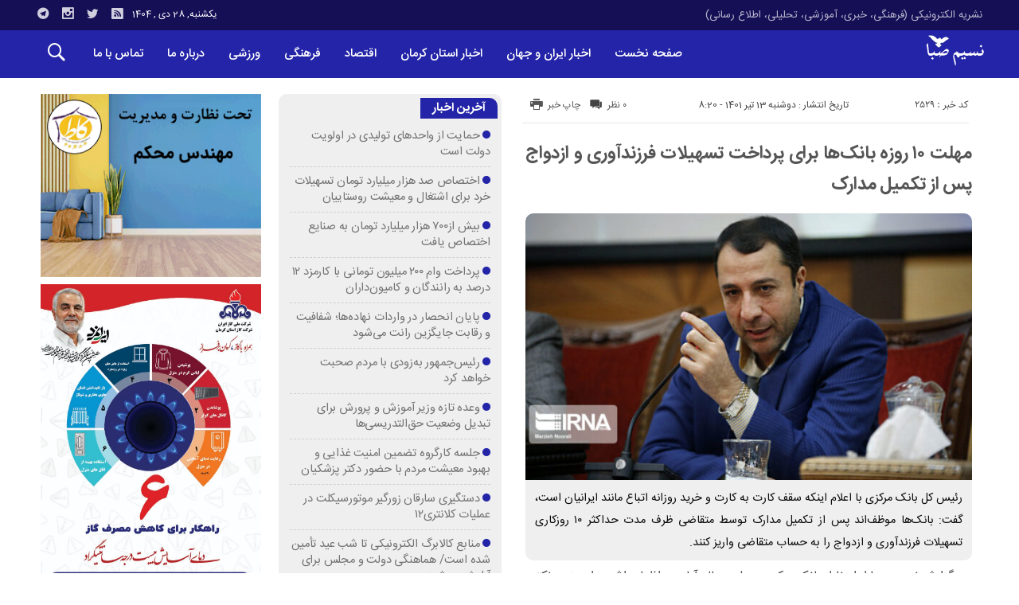

--- FILE ---
content_type: text/html; charset=UTF-8
request_url: http://nasimsaba.ir/%D9%85%D9%87%D9%84%D8%AA-%DB%B1%DB%B0-%D8%B1%D9%88%D8%B2%D9%87-%D8%A8%D8%A7%D9%86%DA%A9%D9%87%D8%A7-%D8%A8%D8%B1%D8%A7%DB%8C-%D9%BE%D8%B1%D8%AF%D8%A7%D8%AE%D8%AA-%D8%AA%D8%B3%D9%87%DB%8C/
body_size: 90474
content:
<!DOCTYPE html>
<!DOCTYPE html>
<!--[if lt IE 7 ]><html class="ie ie6" dir="rtl" lang="fa-IR"> <![endif]-->
<!--[if IE 7 ]><html class="ie ie7" dir="rtl" lang="fa-IR"> <![endif]-->
<!--[if IE 8 ]><html class="ie ie8" dir="rtl" lang="fa-IR"> <![endif]-->
<!--[if (gte IE 9)|!(IE)]><!--><html dir="rtl" lang="fa-IR"> <!--<![endif]-->
<head>
<meta charset="UTF-8">
<title>مهلت ۱۰ روزه بانک‌ها برای پرداخت تسهیلات فرزندآوری و ازدواج پس از تکمیل مدارک - پایگاه تحلیلی خبری نسیم صبا - اخبار استان کرمان</title>
<meta name='robots' content='index, follow, max-image-preview:large, max-snippet:-1, max-video-preview:-1' />

	<!-- This site is optimized with the Yoast SEO plugin v26.6 - https://yoast.com/wordpress/plugins/seo/ -->
	<meta name="description" content="پايگاه تحليلي خبري نسيم صبا - اخبار کرمان - اخبار استان کرمان - اخبار فرهنگی کرمان - اخبار ورزشی کرمان - تحلیلی کرمان - اطلاع رسانی کرمان" />
	<link rel="canonical" href="http://nasimsaba.ir/مهلت-۱۰-روزه-بانکها-برای-پرداخت-تسهی/" />
	<meta property="og:locale" content="fa_IR" />
	<meta property="og:type" content="article" />
	<meta property="og:title" content="مهلت ۱۰ روزه بانک‌ها برای پرداخت تسهیلات فرزندآوری و ازدواج پس از تکمیل مدارک - پايگاه تحليلي خبري نسيم صبا - اخبار استان کرمان" />
	<meta property="og:description" content="پايگاه تحليلي خبري نسيم صبا - اخبار کرمان - اخبار استان کرمان - اخبار فرهنگی کرمان - اخبار ورزشی کرمان - تحلیلی کرمان - اطلاع رسانی کرمان" />
	<meta property="og:url" content="http://nasimsaba.ir/مهلت-۱۰-روزه-بانکها-برای-پرداخت-تسهی/" />
	<meta property="og:site_name" content="پايگاه تحليلي خبري نسيم صبا - اخبار استان کرمان" />
	<meta property="article:published_time" content="2022-07-04T03:50:41+00:00" />
	<meta property="og:image" content="http://nasimsaba.ir/wp-content/uploads/2022/07/169632738.jpg" />
	<meta property="og:image:width" content="1280" />
	<meta property="og:image:height" content="853" />
	<meta property="og:image:type" content="image/jpeg" />
	<meta name="author" content="پايگاه تحليلي خبري نسيم صبا" />
	<meta name="twitter:card" content="summary_large_image" />
	<meta name="twitter:label1" content="نوشته‌شده بدست" />
	<meta name="twitter:data1" content="پايگاه تحليلي خبري نسيم صبا" />
	<script type="application/ld+json" class="yoast-schema-graph">{"@context":"https://schema.org","@graph":[{"@type":"Article","@id":"http://nasimsaba.ir/%d9%85%d9%87%d9%84%d8%aa-%db%b1%db%b0-%d8%b1%d9%88%d8%b2%d9%87-%d8%a8%d8%a7%d9%86%da%a9%d9%87%d8%a7-%d8%a8%d8%b1%d8%a7%db%8c-%d9%be%d8%b1%d8%af%d8%a7%d8%ae%d8%aa-%d8%aa%d8%b3%d9%87%db%8c/#article","isPartOf":{"@id":"http://nasimsaba.ir/%d9%85%d9%87%d9%84%d8%aa-%db%b1%db%b0-%d8%b1%d9%88%d8%b2%d9%87-%d8%a8%d8%a7%d9%86%da%a9%d9%87%d8%a7-%d8%a8%d8%b1%d8%a7%db%8c-%d9%be%d8%b1%d8%af%d8%a7%d8%ae%d8%aa-%d8%aa%d8%b3%d9%87%db%8c/"},"author":{"name":"پايگاه تحليلي خبري نسيم صبا","@id":"https://nasimsaba.ir/#/schema/person/986d4ba2d232010059c90a198f738775"},"headline":"مهلت ۱۰ روزه بانک‌ها برای پرداخت تسهیلات فرزندآوری و ازدواج پس از تکمیل مدارک","datePublished":"2022-07-04T03:50:41+00:00","mainEntityOfPage":{"@id":"http://nasimsaba.ir/%d9%85%d9%87%d9%84%d8%aa-%db%b1%db%b0-%d8%b1%d9%88%d8%b2%d9%87-%d8%a8%d8%a7%d9%86%da%a9%d9%87%d8%a7-%d8%a8%d8%b1%d8%a7%db%8c-%d9%be%d8%b1%d8%af%d8%a7%d8%ae%d8%aa-%d8%aa%d8%b3%d9%87%db%8c/"},"wordCount":0,"commentCount":0,"publisher":{"@id":"https://nasimsaba.ir/#organization"},"image":{"@id":"http://nasimsaba.ir/%d9%85%d9%87%d9%84%d8%aa-%db%b1%db%b0-%d8%b1%d9%88%d8%b2%d9%87-%d8%a8%d8%a7%d9%86%da%a9%d9%87%d8%a7-%d8%a8%d8%b1%d8%a7%db%8c-%d9%be%d8%b1%d8%af%d8%a7%d8%ae%d8%aa-%d8%aa%d8%b3%d9%87%db%8c/#primaryimage"},"thumbnailUrl":"http://nasimsaba.ir/wp-content/uploads/2022/07/169632738.jpg","articleSection":["اخبار"],"inLanguage":"fa-IR","potentialAction":[{"@type":"CommentAction","name":"Comment","target":["http://nasimsaba.ir/%d9%85%d9%87%d9%84%d8%aa-%db%b1%db%b0-%d8%b1%d9%88%d8%b2%d9%87-%d8%a8%d8%a7%d9%86%da%a9%d9%87%d8%a7-%d8%a8%d8%b1%d8%a7%db%8c-%d9%be%d8%b1%d8%af%d8%a7%d8%ae%d8%aa-%d8%aa%d8%b3%d9%87%db%8c/#respond"]}]},{"@type":"WebPage","@id":"http://nasimsaba.ir/%d9%85%d9%87%d9%84%d8%aa-%db%b1%db%b0-%d8%b1%d9%88%d8%b2%d9%87-%d8%a8%d8%a7%d9%86%da%a9%d9%87%d8%a7-%d8%a8%d8%b1%d8%a7%db%8c-%d9%be%d8%b1%d8%af%d8%a7%d8%ae%d8%aa-%d8%aa%d8%b3%d9%87%db%8c/","url":"http://nasimsaba.ir/%d9%85%d9%87%d9%84%d8%aa-%db%b1%db%b0-%d8%b1%d9%88%d8%b2%d9%87-%d8%a8%d8%a7%d9%86%da%a9%d9%87%d8%a7-%d8%a8%d8%b1%d8%a7%db%8c-%d9%be%d8%b1%d8%af%d8%a7%d8%ae%d8%aa-%d8%aa%d8%b3%d9%87%db%8c/","name":"مهلت ۱۰ روزه بانک‌ها برای پرداخت تسهیلات فرزندآوری و ازدواج پس از تکمیل مدارک - پايگاه تحليلي خبري نسيم صبا - اخبار استان کرمان","isPartOf":{"@id":"https://nasimsaba.ir/#website"},"primaryImageOfPage":{"@id":"http://nasimsaba.ir/%d9%85%d9%87%d9%84%d8%aa-%db%b1%db%b0-%d8%b1%d9%88%d8%b2%d9%87-%d8%a8%d8%a7%d9%86%da%a9%d9%87%d8%a7-%d8%a8%d8%b1%d8%a7%db%8c-%d9%be%d8%b1%d8%af%d8%a7%d8%ae%d8%aa-%d8%aa%d8%b3%d9%87%db%8c/#primaryimage"},"image":{"@id":"http://nasimsaba.ir/%d9%85%d9%87%d9%84%d8%aa-%db%b1%db%b0-%d8%b1%d9%88%d8%b2%d9%87-%d8%a8%d8%a7%d9%86%da%a9%d9%87%d8%a7-%d8%a8%d8%b1%d8%a7%db%8c-%d9%be%d8%b1%d8%af%d8%a7%d8%ae%d8%aa-%d8%aa%d8%b3%d9%87%db%8c/#primaryimage"},"thumbnailUrl":"http://nasimsaba.ir/wp-content/uploads/2022/07/169632738.jpg","datePublished":"2022-07-04T03:50:41+00:00","description":"پايگاه تحليلي خبري نسيم صبا - اخبار کرمان - اخبار استان کرمان - اخبار فرهنگی کرمان - اخبار ورزشی کرمان - تحلیلی کرمان - اطلاع رسانی کرمان","breadcrumb":{"@id":"http://nasimsaba.ir/%d9%85%d9%87%d9%84%d8%aa-%db%b1%db%b0-%d8%b1%d9%88%d8%b2%d9%87-%d8%a8%d8%a7%d9%86%da%a9%d9%87%d8%a7-%d8%a8%d8%b1%d8%a7%db%8c-%d9%be%d8%b1%d8%af%d8%a7%d8%ae%d8%aa-%d8%aa%d8%b3%d9%87%db%8c/#breadcrumb"},"inLanguage":"fa-IR","potentialAction":[{"@type":"ReadAction","target":["http://nasimsaba.ir/%d9%85%d9%87%d9%84%d8%aa-%db%b1%db%b0-%d8%b1%d9%88%d8%b2%d9%87-%d8%a8%d8%a7%d9%86%da%a9%d9%87%d8%a7-%d8%a8%d8%b1%d8%a7%db%8c-%d9%be%d8%b1%d8%af%d8%a7%d8%ae%d8%aa-%d8%aa%d8%b3%d9%87%db%8c/"]}]},{"@type":"ImageObject","inLanguage":"fa-IR","@id":"http://nasimsaba.ir/%d9%85%d9%87%d9%84%d8%aa-%db%b1%db%b0-%d8%b1%d9%88%d8%b2%d9%87-%d8%a8%d8%a7%d9%86%da%a9%d9%87%d8%a7-%d8%a8%d8%b1%d8%a7%db%8c-%d9%be%d8%b1%d8%af%d8%a7%d8%ae%d8%aa-%d8%aa%d8%b3%d9%87%db%8c/#primaryimage","url":"http://nasimsaba.ir/wp-content/uploads/2022/07/169632738.jpg","contentUrl":"http://nasimsaba.ir/wp-content/uploads/2022/07/169632738.jpg","width":1280,"height":853},{"@type":"BreadcrumbList","@id":"http://nasimsaba.ir/%d9%85%d9%87%d9%84%d8%aa-%db%b1%db%b0-%d8%b1%d9%88%d8%b2%d9%87-%d8%a8%d8%a7%d9%86%da%a9%d9%87%d8%a7-%d8%a8%d8%b1%d8%a7%db%8c-%d9%be%d8%b1%d8%af%d8%a7%d8%ae%d8%aa-%d8%aa%d8%b3%d9%87%db%8c/#breadcrumb","itemListElement":[{"@type":"ListItem","position":1,"name":"خانه","item":"https://nasimsaba.ir/"},{"@type":"ListItem","position":2,"name":"مهلت ۱۰ روزه بانک‌ها برای پرداخت تسهیلات فرزندآوری و ازدواج پس از تکمیل مدارک"}]},{"@type":"WebSite","@id":"https://nasimsaba.ir/#website","url":"https://nasimsaba.ir/","name":"پايگاه تحليلي خبري نسيم صبا - اخبار استان کرمان","description":"نشریه الکترونیکی (فرهنگی، خبری، آموزشی، تحلیلی، اطلاع رسانی)","publisher":{"@id":"https://nasimsaba.ir/#organization"},"potentialAction":[{"@type":"SearchAction","target":{"@type":"EntryPoint","urlTemplate":"https://nasimsaba.ir/?s={search_term_string}"},"query-input":{"@type":"PropertyValueSpecification","valueRequired":true,"valueName":"search_term_string"}}],"inLanguage":"fa-IR"},{"@type":"Organization","@id":"https://nasimsaba.ir/#organization","name":"پايگاه تحليلي خبري نسيم صبا","url":"https://nasimsaba.ir/","logo":{"@type":"ImageObject","inLanguage":"fa-IR","@id":"https://nasimsaba.ir/#/schema/logo/image/","url":"https://nasimsaba.ir/wp-content/uploads/2022/02/2022-02-26-10-36-25-صـبـح.jpg","contentUrl":"https://nasimsaba.ir/wp-content/uploads/2022/02/2022-02-26-10-36-25-صـبـح.jpg","width":124,"height":57,"caption":"پايگاه تحليلي خبري نسيم صبا"},"image":{"@id":"https://nasimsaba.ir/#/schema/logo/image/"}},{"@type":"Person","@id":"https://nasimsaba.ir/#/schema/person/986d4ba2d232010059c90a198f738775","name":"پايگاه تحليلي خبري نسيم صبا","image":{"@type":"ImageObject","inLanguage":"fa-IR","@id":"https://nasimsaba.ir/#/schema/person/image/","url":"https://secure.gravatar.com/avatar/0d8cf2bb85cdc1e539b23e87fbac5e07109df634f632112449d8a093fa77afb7?s=96&d=mm&r=g","contentUrl":"https://secure.gravatar.com/avatar/0d8cf2bb85cdc1e539b23e87fbac5e07109df634f632112449d8a093fa77afb7?s=96&d=mm&r=g","caption":"پايگاه تحليلي خبري نسيم صبا"},"url":"http://nasimsaba.ir/author/simbanasa/"}]}</script>
	<!-- / Yoast SEO plugin. -->


<link rel="alternate" type="application/rss+xml" title="پايگاه تحليلي خبري نسيم صبا - اخبار استان کرمان &raquo; مهلت ۱۰ روزه بانک‌ها برای پرداخت تسهیلات فرزندآوری و ازدواج پس از تکمیل مدارک خوراک دیدگاه‌ها" href="http://nasimsaba.ir/%d9%85%d9%87%d9%84%d8%aa-%db%b1%db%b0-%d8%b1%d9%88%d8%b2%d9%87-%d8%a8%d8%a7%d9%86%da%a9%d9%87%d8%a7-%d8%a8%d8%b1%d8%a7%db%8c-%d9%be%d8%b1%d8%af%d8%a7%d8%ae%d8%aa-%d8%aa%d8%b3%d9%87%db%8c/feed/" />
<link rel="alternate" title="oEmbed (JSON)" type="application/json+oembed" href="http://nasimsaba.ir/wp-json/oembed/1.0/embed?url=http%3A%2F%2Fnasimsaba.ir%2F%25d9%2585%25d9%2587%25d9%2584%25d8%25aa-%25db%25b1%25db%25b0-%25d8%25b1%25d9%2588%25d8%25b2%25d9%2587-%25d8%25a8%25d8%25a7%25d9%2586%25da%25a9%25d9%2587%25d8%25a7-%25d8%25a8%25d8%25b1%25d8%25a7%25db%258c-%25d9%25be%25d8%25b1%25d8%25af%25d8%25a7%25d8%25ae%25d8%25aa-%25d8%25aa%25d8%25b3%25d9%2587%25db%258c%2F" />
<link rel="alternate" title="oEmbed (XML)" type="text/xml+oembed" href="http://nasimsaba.ir/wp-json/oembed/1.0/embed?url=http%3A%2F%2Fnasimsaba.ir%2F%25d9%2585%25d9%2587%25d9%2584%25d8%25aa-%25db%25b1%25db%25b0-%25d8%25b1%25d9%2588%25d8%25b2%25d9%2587-%25d8%25a8%25d8%25a7%25d9%2586%25da%25a9%25d9%2587%25d8%25a7-%25d8%25a8%25d8%25b1%25d8%25a7%25db%258c-%25d9%25be%25d8%25b1%25d8%25af%25d8%25a7%25d8%25ae%25d8%25aa-%25d8%25aa%25d8%25b3%25d9%2587%25db%258c%2F&#038;format=xml" />
<style id='wp-img-auto-sizes-contain-inline-css' type='text/css'>
img:is([sizes=auto i],[sizes^="auto," i]){contain-intrinsic-size:3000px 1500px}
/*# sourceURL=wp-img-auto-sizes-contain-inline-css */
</style>
<style id='wp-emoji-styles-inline-css' type='text/css'>

	img.wp-smiley, img.emoji {
		display: inline !important;
		border: none !important;
		box-shadow: none !important;
		height: 1em !important;
		width: 1em !important;
		margin: 0 0.07em !important;
		vertical-align: -0.1em !important;
		background: none !important;
		padding: 0 !important;
	}
/*# sourceURL=wp-emoji-styles-inline-css */
</style>
<style id='wp-block-library-inline-css' type='text/css'>
:root{--wp-block-synced-color:#7a00df;--wp-block-synced-color--rgb:122,0,223;--wp-bound-block-color:var(--wp-block-synced-color);--wp-editor-canvas-background:#ddd;--wp-admin-theme-color:#007cba;--wp-admin-theme-color--rgb:0,124,186;--wp-admin-theme-color-darker-10:#006ba1;--wp-admin-theme-color-darker-10--rgb:0,107,160.5;--wp-admin-theme-color-darker-20:#005a87;--wp-admin-theme-color-darker-20--rgb:0,90,135;--wp-admin-border-width-focus:2px}@media (min-resolution:192dpi){:root{--wp-admin-border-width-focus:1.5px}}.wp-element-button{cursor:pointer}:root .has-very-light-gray-background-color{background-color:#eee}:root .has-very-dark-gray-background-color{background-color:#313131}:root .has-very-light-gray-color{color:#eee}:root .has-very-dark-gray-color{color:#313131}:root .has-vivid-green-cyan-to-vivid-cyan-blue-gradient-background{background:linear-gradient(135deg,#00d084,#0693e3)}:root .has-purple-crush-gradient-background{background:linear-gradient(135deg,#34e2e4,#4721fb 50%,#ab1dfe)}:root .has-hazy-dawn-gradient-background{background:linear-gradient(135deg,#faaca8,#dad0ec)}:root .has-subdued-olive-gradient-background{background:linear-gradient(135deg,#fafae1,#67a671)}:root .has-atomic-cream-gradient-background{background:linear-gradient(135deg,#fdd79a,#004a59)}:root .has-nightshade-gradient-background{background:linear-gradient(135deg,#330968,#31cdcf)}:root .has-midnight-gradient-background{background:linear-gradient(135deg,#020381,#2874fc)}:root{--wp--preset--font-size--normal:16px;--wp--preset--font-size--huge:42px}.has-regular-font-size{font-size:1em}.has-larger-font-size{font-size:2.625em}.has-normal-font-size{font-size:var(--wp--preset--font-size--normal)}.has-huge-font-size{font-size:var(--wp--preset--font-size--huge)}.has-text-align-center{text-align:center}.has-text-align-left{text-align:left}.has-text-align-right{text-align:right}.has-fit-text{white-space:nowrap!important}#end-resizable-editor-section{display:none}.aligncenter{clear:both}.items-justified-left{justify-content:flex-start}.items-justified-center{justify-content:center}.items-justified-right{justify-content:flex-end}.items-justified-space-between{justify-content:space-between}.screen-reader-text{border:0;clip-path:inset(50%);height:1px;margin:-1px;overflow:hidden;padding:0;position:absolute;width:1px;word-wrap:normal!important}.screen-reader-text:focus{background-color:#ddd;clip-path:none;color:#444;display:block;font-size:1em;height:auto;left:5px;line-height:normal;padding:15px 23px 14px;text-decoration:none;top:5px;width:auto;z-index:100000}html :where(.has-border-color){border-style:solid}html :where([style*=border-top-color]){border-top-style:solid}html :where([style*=border-right-color]){border-right-style:solid}html :where([style*=border-bottom-color]){border-bottom-style:solid}html :where([style*=border-left-color]){border-left-style:solid}html :where([style*=border-width]){border-style:solid}html :where([style*=border-top-width]){border-top-style:solid}html :where([style*=border-right-width]){border-right-style:solid}html :where([style*=border-bottom-width]){border-bottom-style:solid}html :where([style*=border-left-width]){border-left-style:solid}html :where(img[class*=wp-image-]){height:auto;max-width:100%}:where(figure){margin:0 0 1em}html :where(.is-position-sticky){--wp-admin--admin-bar--position-offset:var(--wp-admin--admin-bar--height,0px)}@media screen and (max-width:600px){html :where(.is-position-sticky){--wp-admin--admin-bar--position-offset:0px}}

/*# sourceURL=wp-block-library-inline-css */
</style><style id='global-styles-inline-css' type='text/css'>
:root{--wp--preset--aspect-ratio--square: 1;--wp--preset--aspect-ratio--4-3: 4/3;--wp--preset--aspect-ratio--3-4: 3/4;--wp--preset--aspect-ratio--3-2: 3/2;--wp--preset--aspect-ratio--2-3: 2/3;--wp--preset--aspect-ratio--16-9: 16/9;--wp--preset--aspect-ratio--9-16: 9/16;--wp--preset--color--black: #000000;--wp--preset--color--cyan-bluish-gray: #abb8c3;--wp--preset--color--white: #ffffff;--wp--preset--color--pale-pink: #f78da7;--wp--preset--color--vivid-red: #cf2e2e;--wp--preset--color--luminous-vivid-orange: #ff6900;--wp--preset--color--luminous-vivid-amber: #fcb900;--wp--preset--color--light-green-cyan: #7bdcb5;--wp--preset--color--vivid-green-cyan: #00d084;--wp--preset--color--pale-cyan-blue: #8ed1fc;--wp--preset--color--vivid-cyan-blue: #0693e3;--wp--preset--color--vivid-purple: #9b51e0;--wp--preset--gradient--vivid-cyan-blue-to-vivid-purple: linear-gradient(135deg,rgb(6,147,227) 0%,rgb(155,81,224) 100%);--wp--preset--gradient--light-green-cyan-to-vivid-green-cyan: linear-gradient(135deg,rgb(122,220,180) 0%,rgb(0,208,130) 100%);--wp--preset--gradient--luminous-vivid-amber-to-luminous-vivid-orange: linear-gradient(135deg,rgb(252,185,0) 0%,rgb(255,105,0) 100%);--wp--preset--gradient--luminous-vivid-orange-to-vivid-red: linear-gradient(135deg,rgb(255,105,0) 0%,rgb(207,46,46) 100%);--wp--preset--gradient--very-light-gray-to-cyan-bluish-gray: linear-gradient(135deg,rgb(238,238,238) 0%,rgb(169,184,195) 100%);--wp--preset--gradient--cool-to-warm-spectrum: linear-gradient(135deg,rgb(74,234,220) 0%,rgb(151,120,209) 20%,rgb(207,42,186) 40%,rgb(238,44,130) 60%,rgb(251,105,98) 80%,rgb(254,248,76) 100%);--wp--preset--gradient--blush-light-purple: linear-gradient(135deg,rgb(255,206,236) 0%,rgb(152,150,240) 100%);--wp--preset--gradient--blush-bordeaux: linear-gradient(135deg,rgb(254,205,165) 0%,rgb(254,45,45) 50%,rgb(107,0,62) 100%);--wp--preset--gradient--luminous-dusk: linear-gradient(135deg,rgb(255,203,112) 0%,rgb(199,81,192) 50%,rgb(65,88,208) 100%);--wp--preset--gradient--pale-ocean: linear-gradient(135deg,rgb(255,245,203) 0%,rgb(182,227,212) 50%,rgb(51,167,181) 100%);--wp--preset--gradient--electric-grass: linear-gradient(135deg,rgb(202,248,128) 0%,rgb(113,206,126) 100%);--wp--preset--gradient--midnight: linear-gradient(135deg,rgb(2,3,129) 0%,rgb(40,116,252) 100%);--wp--preset--font-size--small: 13px;--wp--preset--font-size--medium: 20px;--wp--preset--font-size--large: 36px;--wp--preset--font-size--x-large: 42px;--wp--preset--spacing--20: 0.44rem;--wp--preset--spacing--30: 0.67rem;--wp--preset--spacing--40: 1rem;--wp--preset--spacing--50: 1.5rem;--wp--preset--spacing--60: 2.25rem;--wp--preset--spacing--70: 3.38rem;--wp--preset--spacing--80: 5.06rem;--wp--preset--shadow--natural: 6px 6px 9px rgba(0, 0, 0, 0.2);--wp--preset--shadow--deep: 12px 12px 50px rgba(0, 0, 0, 0.4);--wp--preset--shadow--sharp: 6px 6px 0px rgba(0, 0, 0, 0.2);--wp--preset--shadow--outlined: 6px 6px 0px -3px rgb(255, 255, 255), 6px 6px rgb(0, 0, 0);--wp--preset--shadow--crisp: 6px 6px 0px rgb(0, 0, 0);}:where(.is-layout-flex){gap: 0.5em;}:where(.is-layout-grid){gap: 0.5em;}body .is-layout-flex{display: flex;}.is-layout-flex{flex-wrap: wrap;align-items: center;}.is-layout-flex > :is(*, div){margin: 0;}body .is-layout-grid{display: grid;}.is-layout-grid > :is(*, div){margin: 0;}:where(.wp-block-columns.is-layout-flex){gap: 2em;}:where(.wp-block-columns.is-layout-grid){gap: 2em;}:where(.wp-block-post-template.is-layout-flex){gap: 1.25em;}:where(.wp-block-post-template.is-layout-grid){gap: 1.25em;}.has-black-color{color: var(--wp--preset--color--black) !important;}.has-cyan-bluish-gray-color{color: var(--wp--preset--color--cyan-bluish-gray) !important;}.has-white-color{color: var(--wp--preset--color--white) !important;}.has-pale-pink-color{color: var(--wp--preset--color--pale-pink) !important;}.has-vivid-red-color{color: var(--wp--preset--color--vivid-red) !important;}.has-luminous-vivid-orange-color{color: var(--wp--preset--color--luminous-vivid-orange) !important;}.has-luminous-vivid-amber-color{color: var(--wp--preset--color--luminous-vivid-amber) !important;}.has-light-green-cyan-color{color: var(--wp--preset--color--light-green-cyan) !important;}.has-vivid-green-cyan-color{color: var(--wp--preset--color--vivid-green-cyan) !important;}.has-pale-cyan-blue-color{color: var(--wp--preset--color--pale-cyan-blue) !important;}.has-vivid-cyan-blue-color{color: var(--wp--preset--color--vivid-cyan-blue) !important;}.has-vivid-purple-color{color: var(--wp--preset--color--vivid-purple) !important;}.has-black-background-color{background-color: var(--wp--preset--color--black) !important;}.has-cyan-bluish-gray-background-color{background-color: var(--wp--preset--color--cyan-bluish-gray) !important;}.has-white-background-color{background-color: var(--wp--preset--color--white) !important;}.has-pale-pink-background-color{background-color: var(--wp--preset--color--pale-pink) !important;}.has-vivid-red-background-color{background-color: var(--wp--preset--color--vivid-red) !important;}.has-luminous-vivid-orange-background-color{background-color: var(--wp--preset--color--luminous-vivid-orange) !important;}.has-luminous-vivid-amber-background-color{background-color: var(--wp--preset--color--luminous-vivid-amber) !important;}.has-light-green-cyan-background-color{background-color: var(--wp--preset--color--light-green-cyan) !important;}.has-vivid-green-cyan-background-color{background-color: var(--wp--preset--color--vivid-green-cyan) !important;}.has-pale-cyan-blue-background-color{background-color: var(--wp--preset--color--pale-cyan-blue) !important;}.has-vivid-cyan-blue-background-color{background-color: var(--wp--preset--color--vivid-cyan-blue) !important;}.has-vivid-purple-background-color{background-color: var(--wp--preset--color--vivid-purple) !important;}.has-black-border-color{border-color: var(--wp--preset--color--black) !important;}.has-cyan-bluish-gray-border-color{border-color: var(--wp--preset--color--cyan-bluish-gray) !important;}.has-white-border-color{border-color: var(--wp--preset--color--white) !important;}.has-pale-pink-border-color{border-color: var(--wp--preset--color--pale-pink) !important;}.has-vivid-red-border-color{border-color: var(--wp--preset--color--vivid-red) !important;}.has-luminous-vivid-orange-border-color{border-color: var(--wp--preset--color--luminous-vivid-orange) !important;}.has-luminous-vivid-amber-border-color{border-color: var(--wp--preset--color--luminous-vivid-amber) !important;}.has-light-green-cyan-border-color{border-color: var(--wp--preset--color--light-green-cyan) !important;}.has-vivid-green-cyan-border-color{border-color: var(--wp--preset--color--vivid-green-cyan) !important;}.has-pale-cyan-blue-border-color{border-color: var(--wp--preset--color--pale-cyan-blue) !important;}.has-vivid-cyan-blue-border-color{border-color: var(--wp--preset--color--vivid-cyan-blue) !important;}.has-vivid-purple-border-color{border-color: var(--wp--preset--color--vivid-purple) !important;}.has-vivid-cyan-blue-to-vivid-purple-gradient-background{background: var(--wp--preset--gradient--vivid-cyan-blue-to-vivid-purple) !important;}.has-light-green-cyan-to-vivid-green-cyan-gradient-background{background: var(--wp--preset--gradient--light-green-cyan-to-vivid-green-cyan) !important;}.has-luminous-vivid-amber-to-luminous-vivid-orange-gradient-background{background: var(--wp--preset--gradient--luminous-vivid-amber-to-luminous-vivid-orange) !important;}.has-luminous-vivid-orange-to-vivid-red-gradient-background{background: var(--wp--preset--gradient--luminous-vivid-orange-to-vivid-red) !important;}.has-very-light-gray-to-cyan-bluish-gray-gradient-background{background: var(--wp--preset--gradient--very-light-gray-to-cyan-bluish-gray) !important;}.has-cool-to-warm-spectrum-gradient-background{background: var(--wp--preset--gradient--cool-to-warm-spectrum) !important;}.has-blush-light-purple-gradient-background{background: var(--wp--preset--gradient--blush-light-purple) !important;}.has-blush-bordeaux-gradient-background{background: var(--wp--preset--gradient--blush-bordeaux) !important;}.has-luminous-dusk-gradient-background{background: var(--wp--preset--gradient--luminous-dusk) !important;}.has-pale-ocean-gradient-background{background: var(--wp--preset--gradient--pale-ocean) !important;}.has-electric-grass-gradient-background{background: var(--wp--preset--gradient--electric-grass) !important;}.has-midnight-gradient-background{background: var(--wp--preset--gradient--midnight) !important;}.has-small-font-size{font-size: var(--wp--preset--font-size--small) !important;}.has-medium-font-size{font-size: var(--wp--preset--font-size--medium) !important;}.has-large-font-size{font-size: var(--wp--preset--font-size--large) !important;}.has-x-large-font-size{font-size: var(--wp--preset--font-size--x-large) !important;}
/*# sourceURL=global-styles-inline-css */
</style>

<style id='classic-theme-styles-inline-css' type='text/css'>
/*! This file is auto-generated */
.wp-block-button__link{color:#fff;background-color:#32373c;border-radius:9999px;box-shadow:none;text-decoration:none;padding:calc(.667em + 2px) calc(1.333em + 2px);font-size:1.125em}.wp-block-file__button{background:#32373c;color:#fff;text-decoration:none}
/*# sourceURL=/wp-includes/css/classic-themes.min.css */
</style>
<link rel='stylesheet' id='stylecss-css' href='http://nasimsaba.ir/wp-content/themes/bamdad/style.css' type='text/css' media='all' />
<link rel='stylesheet' id='sanscss-css' href='http://nasimsaba.ir/wp-content/themes/bamdad/css/fonts/sans.css' type='text/css' media='all' />
<link rel='stylesheet' id='bluecss-css' href='http://nasimsaba.ir/wp-content/themes/bamdad/css/color/blue.css' type='text/css' media='all' />
<link rel='stylesheet' id='responsive-css' href='http://nasimsaba.ir/wp-content/themes/bamdad/css/responsive.css' type='text/css' media='all' />
<script type="text/javascript" src="http://nasimsaba.ir/wp-includes/js/jquery/jquery.min.js" id="jquery-core-js"></script>
<script type="text/javascript" src="http://nasimsaba.ir/wp-includes/js/jquery/jquery-migrate.min.js" id="jquery-migrate-js"></script>
<script type="text/javascript" src="http://nasimsaba.ir/wp-content/themes/bamdad/js/plugin.bamdad.js" id="plugins-js"></script>
<script type="text/javascript" src="http://nasimsaba.ir/wp-content/themes/bamdad/js/owlcarousel.bamdad.js" id="owlcarousel-js"></script>
<script type="text/javascript" src="http://nasimsaba.ir/wp-content/themes/bamdad/js/oc.plugin.bamdad.js" id="ocplugin-js"></script>
<link rel="https://api.w.org/" href="http://nasimsaba.ir/wp-json/" /><link rel="alternate" title="JSON" type="application/json" href="http://nasimsaba.ir/wp-json/wp/v2/posts/2529" /><link rel="EditURI" type="application/rsd+xml" title="RSD" href="http://nasimsaba.ir/xmlrpc.php?rsd" />
<meta name="generator" content="WordPress 6.9" />
<link rel='shortlink' href='http://nasimsaba.ir/?p=2529' />
<!-- Analytics by WP Statistics - https://wp-statistics.com -->
<link href="http://nasimsaba.ir/wp-content/uploads/2022/02/Favicon.png" rel="shortcut icon">

<meta property="og:image" content="http://nasimsaba.ir/wp-content/uploads/2022/07/169632738-1024x682.jpg" />
<!--[if IE]><script src="http://nasimsaba.ir/wp-content/themes/bamdad/js/modernizr.js"></script><![endif]-->
<meta name="fontiran.com:license" content="JJQVH">
<meta name="viewport" content="width=device-width, initial-scale=1">
<meta name="MobileOptimized" content="width">
<meta name="HandheldFriendly" content="true"> 
<meta name="theme-color" content="#2424a9">
<link rel="pingback" href="http://nasimsaba.ir/xmlrpc.php">
<link rel="amphtml" href="http://nasimsaba.ir/%D9%85%D9%87%D9%84%D8%AA-%DB%B1%DB%B0-%D8%B1%D9%88%D8%B2%D9%87-%D8%A8%D8%A7%D9%86%DA%A9%D9%87%D8%A7-%D8%A8%D8%B1%D8%A7%DB%8C-%D9%BE%D8%B1%D8%AF%D8%A7%D8%AE%D8%AA-%D8%AA%D8%B3%D9%87%DB%8C/amp/"></head>
<body class="body">
<div id="ap_root">
<header id="header">

<div class="mastheader">

<div class="container">
<nav>
  <div class="menu-%d9%85%d9%86%d9%88%db%8c-%d8%a8%d8%a7%d9%84%d8%a7%db%8c-%d9%87%d8%af%d8%b1-container"><ul id="menu-%d9%85%d9%86%d9%88%db%8c-%d8%a8%d8%a7%d9%84%d8%a7%db%8c-%d9%87%d8%af%d8%b1" class="none"><li id="menu-item-434" class="menu-item menu-item-type-custom menu-item-object-custom menu-item-434"><a href="#">نشریه الکترونیکی (فرهنگی، خبری، آموزشی، تحلیلی، اطلاع رسانی)</a></li>
</ul></div>  </nav>







<div class="hsocials">
<a class="icon-telegramtw1" title="تلگرام" href="#"></a>
<a class="icon-instagramtw1" title="اينستاگرام" rel="nofollow" target="_blank" href="#"></a>
<a class="icon-twitter" title="تويتر" rel="nofollow" target="_blank" href="#"></a>
<a class=" icon-feed" title="فید"  target="_blank" href="http://nasimsaba.ir/feed/rss/"></a>
 </div>
  
 		
 <div class="date">   یکشنبه, 28 دی , 1404 
</div>










</div><!-- container -->
</div><!-- mastheader -->



<div class="logo_search">
<div class="container">

   <div class="logo">
   
      
   
                    <a href="http://nasimsaba.ir">
	<img src="http://nasimsaba.ir/wp-content/uploads/2022/02/logo.png" alt="نشریه الکترونیکی (فرهنگی، خبری، آموزشی، تحلیلی، اطلاع رسانی)" title="پايگاه تحليلي خبري نسيم صبا &#8211; اخبار استان کرمان" />

</a>
                </div>
                <!-- logo -->
		
		<nav class="categories">
		
		<div class="navicon"><i class="icon-menu"></i></div>
		
		
		<div class="icons_menu"> 

		<i id="search-btn" class="icon-search"></i>
		
		
		
			</div>
	
		
		
		
		

<div class="containerh">
<div class="bodydeactive"></div>



<ul class="zetta-menu zm-response-switch zm-effect-slide-bottom">
<em class="headfix">


   
      
   
                    <a href="http://nasimsaba.ir">
	<img src="http://nasimsaba.ir/wp-content/uploads/2022/02/logo.png" alt="نشریه الکترونیکی (فرهنگی، خبری، آموزشی، تحلیلی، اطلاع رسانی)" title="پايگاه تحليلي خبري نسيم صبا &#8211; اخبار استان کرمان" />

</a>






<i>x</i>
</em>


<li id="menu-item-21" class="menu-item menu-item-type-custom menu-item-object-custom menu-item-home menu-item-21"><a href="http://nasimsaba.ir/">صفحه نخست</a><i class="icon-chevron-circle-down has-children-menu-item-icon"></i></li>
<li id="menu-item-436" class="menu-item menu-item-type-taxonomy menu-item-object-category menu-item-436"><a href="http://nasimsaba.ir/category/%d8%a7%d8%ae%d8%a8%d8%a7%d8%b1-%d8%a7%db%8c%d8%b1%d8%a7%d9%86-%d9%88-%d8%ac%d9%87%d8%a7%d9%86/">اخبار ایران و جهان</a><i class="icon-chevron-circle-down has-children-menu-item-icon"></i></li>
<li id="menu-item-435" class="menu-item menu-item-type-taxonomy menu-item-object-category menu-item-435"><a href="http://nasimsaba.ir/category/%d8%a7%d8%ae%d8%a8%d8%a7%d8%b1-%d8%a7%d8%b3%d8%aa%d8%a7%d9%86-%da%a9%d8%b1%d9%85%d8%a7%d9%86/">اخبار استان کرمان</a><i class="icon-chevron-circle-down has-children-menu-item-icon"></i></li>
<li id="menu-item-438" class="menu-item menu-item-type-taxonomy menu-item-object-category menu-item-438"><a href="http://nasimsaba.ir/category/%d8%a7%d9%82%d8%aa%d8%b5%d8%a7%d8%af/">اقتصاد</a><i class="icon-chevron-circle-down has-children-menu-item-icon"></i></li>
<li id="menu-item-25" class="menu-item menu-item-type-taxonomy menu-item-object-category menu-item-25"><a href="http://nasimsaba.ir/category/%d9%81%d8%b1%d9%87%d9%86%da%af%db%8c/">فرهنگی</a><i class="icon-chevron-circle-down has-children-menu-item-icon"></i></li>
<li id="menu-item-26" class="menu-item menu-item-type-taxonomy menu-item-object-category menu-item-26"><a href="http://nasimsaba.ir/category/%d9%88%d8%b1%d8%b2%d8%b4%db%8c/">ورزشی</a><i class="icon-chevron-circle-down has-children-menu-item-icon"></i></li>
<li id="menu-item-450" class="menu-item menu-item-type-post_type menu-item-object-page menu-item-450"><a href="http://nasimsaba.ir/%d8%af%d8%b1%d8%a8%d8%a7%d8%b1%d9%87-%d9%85%d8%a7/">درباره ما</a><i class="icon-chevron-circle-down has-children-menu-item-icon"></i></li>
<li id="menu-item-451" class="menu-item menu-item-type-post_type menu-item-object-page menu-item-451"><a href="http://nasimsaba.ir/%d8%aa%d9%85%d8%a7%d8%b3-%d8%a8%d8%a7-%d9%85%d8%a7/">تماس با ما</a><i class="icon-chevron-circle-down has-children-menu-item-icon"></i></li>
</ul>









</div><!-- nav -->
</nav><!-- categories -->		


</div>
</div> <!-- logo-search -->





    </header>

<div class="container">
<main class="main_content">
<div class="main_right">
<div class="single">
<div class="head">
<span class="the_time">تاریخ انتشار : دوشنبه 13 تیر 1401 - 8:20</span>



<div class="the_ID">کد خبر : 2529</div>



<div class="left">


<span class="print">
    
   <a onclick='window.open("http://nasimsaba.ir/%d9%85%d9%87%d9%84%d8%aa-%db%b1%db%b0-%d8%b1%d9%88%d8%b2%d9%87-%d8%a8%d8%a7%d9%86%da%a9%d9%87%d8%a7-%d8%a8%d8%b1%d8%a7%db%8c-%d9%be%d8%b1%d8%af%d8%a7%d8%ae%d8%aa-%d8%aa%d8%b3%d9%87%db%8c/?print=1", "printwin","left=80,top=80,width=820,height=550,toolbar=1,resizable=0,status=0,scrollbars=1");'>  <i class="icon-printer2"></i>  چاپ خبر</a></span>

<span class="comments_popup_link"><i class="icon-comments2"></i> <a href="http://nasimsaba.ir/%d9%85%d9%87%d9%84%d8%aa-%db%b1%db%b0-%d8%b1%d9%88%d8%b2%d9%87-%d8%a8%d8%a7%d9%86%da%a9%d9%87%d8%a7-%d8%a8%d8%b1%d8%a7%db%8c-%d9%be%d8%b1%d8%af%d8%a7%d8%ae%d8%aa-%d8%aa%d8%b3%d9%87%db%8c/#respond">۰ نظر</a></span>



</div>




</div>
<div class="line"></div>


<h1><a title="مهلت ۱۰ روزه بانک‌ها برای پرداخت تسهیلات فرزندآوری و ازدواج پس از تکمیل مدارک" href="http://nasimsaba.ir/%d9%85%d9%87%d9%84%d8%aa-%db%b1%db%b0-%d8%b1%d9%88%d8%b2%d9%87-%d8%a8%d8%a7%d9%86%da%a9%d9%87%d8%a7-%d8%a8%d8%b1%d8%a7%db%8c-%d9%be%d8%b1%d8%af%d8%a7%d8%ae%d8%aa-%d8%aa%d8%b3%d9%87%db%8c/">مهلت ۱۰ روزه بانک‌ها برای پرداخت تسهیلات فرزندآوری و ازدواج پس از تکمیل مدارک</a></h1>



<div class="excerptpic">
<div class="pic">

<img width="620" height="370" src="http://nasimsaba.ir/wp-content/uploads/2022/07/169632738-620x370.jpg" class="attachment-special size-special wp-post-image" alt="مهلت ۱۰ روزه بانک‌ها برای پرداخت تسهیلات فرزندآوری و ازدواج پس از تکمیل مدارک" title="مهلت ۱۰ روزه بانک‌ها برای پرداخت تسهیلات فرزندآوری و ازدواج پس از تکمیل مدارک" decoding="async" fetchpriority="high" /></div>

<div class="excerpt">رئیس کل بانک مرکزی با اعلام اینکه سقف کارت به کارت و خرید روزانه اتباع مانند ایرانیان است، گفت: بانک‌ها موظف‌اند پس از تکمیل مدارک توسط متقاضی ظرف مدت حداکثر ۱۰ روزکاری تسهیلات فرزندآوری و ازدواج را به حساب متقاضی واریز کنند.</div>

</div>

<div id="contentsingle" class="contentsingle">
<p>به گزارش نسیم صبا از ایرنا از بانک مرکزی، «علی صالح‌آبادی» اظهار داشت: امروز دو نکته مهم حسب دستور رئیس‌جمهوری به شبکه بانکی ابلاغ شد. نخست آنکه درباره وثایق مطابق با نص صریح قانون، بانک‌ها و موسسات اعتباری مکلف‌اند مبتنی بر اعتبارسنجی متقاضیان، حداکثر با اخذ یک سفته از متقاضی یا یک ضامن معتبر به پرداخت تسهیلات اقدام کنند. </p>
<p>وی یادآور شد: همچنین بانک‌ها می‌توانند در چارچوب ضوابط و مقررات مربوطه و حسب دستورالعمل اجرایی اعطای تسهیلات خرد نسبت به اخذ تضامین و وثایق اقدام کنند. </p>
<p>رئیس کل بانک مرکزی تأکید کرد: این دستورالعمل بر روی وب‌سایت بانک مرکزی در دسترس است و در صورت عدم اجرا یا تأخیر در پرداخت تسهیلات تخلف محسوب شده و قابل پیگیری در مراجع ذی‌صلاح است.</p>
<p>رئیس شورای پول و اعتبار گفت: مورد دیگر آن است که مردم باید در اسرع وقت و بر اساس زمان بندی مشخص تکلیفشان برای اخذ وام مشخص شود؛ بنابراین بر همین اساس به شبکه بانکی موظف است به‌محض تکمیل مدارک توسط متقاضی حداکثر ظرف ۱۰ روز باید پول به حساب مشتری واریز شود.</p>
<p>وی افزود: بر این اساس بانک موظف است در اسرع وقت ضمن تعیین شعبه، پذیرش و تعیین تکلیف متقاضیان در صف سامانه قرض‌الحسنه ازدواج، با تکمیل مدارک توسط متقاضی ظرف مدت حداکثر ۱۰ روزکاری نسبت به پرداخت تسهیلات یاد شده اقدام کند.</p>
<p>صالح‌آبادی در رابطه با تسهیلات فرزندآوری خاطرنشان کرد: در این باره نیز مشابه با تسهیلات قرض الحسنه ازدواج و به همان شکل برخورد می‌شود. بر این اساس بانک‌ها بایستی ظرف ۱۰ روز پول را به متقاضی واریز کنند و در صورتی که بانک‌ها این کار را انجام ندهند با بانک خاطی برخورد انضباطی انجام می‌شود. </p>
<p>رئیس کل بانک مرکزی ضمن تأکید بر اینکه مردم می‌توانند هرگونه ناهماهنگی از سوی شبکه بانکی را به بانک مرکزی اطلاع دهند، ‌ گفت: چنانچه افراد به شعب مراجعه می‌کنند و شکایت و درخواستی دارند، می‌توانند با تماس با سامانه ارتباطات مردمی بانک مرکزی (شماره تلفن ۲۷۰۶) یا «سامانه رسیدگی به شکایات»، درخواست‌ها و شکایات خود را ثبت کنند و حتماً بانک مرکزی این مهم را پیگیری می‌کند. </p>
<p>وی افزود: در این بخشنامه به صورت شفاف، تکلیف وثایق و زمان‌بندی مرتبط با آن مشخص است و حداکثر ظرف مدت ۱۰ روز وام باید به حساب فرد واریز شود و مستندات نیز در بخشنامه بانک مرکزی تبیین شده است.</p>
<p>تاکید بر کنترل رشد مقداری ترازنامه بانک‌ها</p>
<p>رئیس کل بانک مرکزی درباره کنترل رشد مقداری ترازنامه بانک‌ها و برنامه‌های انضباطی این بانک خاطرنشان کرد: رشد مقداری ترازنامه بانک‌ها از ۱.۵ تا ۲.۵ درصد در نظر گرفته شده است، بر این اساس برای برخی بانک‌ها ۱.۵ درصد و ۲.۵ درصد برای بانک‌ها بسته به شرایط آن بانک و شاخص‌های موجود در نظر گرفته شده است. </p>
<p>وی تاکید کرد: بانکی که این مهم را رعایت نکند مشمول سپرده قانونی بالاتر می‌شود و مواردی را داشتیم که سپرده قانونی آنها تا ۱۳ درصد می‌تواند افزایش یابد.</p>
<p>سقف کارت به کارت و خرید روزانه اتباع مانند ایرانیان است</p>
<p>صالح‌آبادی گفت: خدمات بانکی که به اتباع ارائه می‌شود سازوکار لازم و در قانون پیش‌بینی شده و اخیراً‌ نیز از سوی مراجع ذی‌صلاح بخشنامه‌هایی در این باره صادر شده که اتباع بایستی کد یکتایی را از مرجع قانونی دریافت کنند و آن کد مبنای تمام خدمات دریافتی تبعه خارجی از شبکه تلقی می‌شود، از همین رو ما نیز تأکیداتی را در این خصوص به شبکه بانکی داشتیم.</p>
<p>عالی‌ترین مقام بانک مرکزی یادآور شد: برای اتباع خارجی همچون ایرانیان، سقف کارت به کارت روزانه ۱۰ میلیون تومان است و این مهم برای اتباع و هموطنان هیچ تفاوتی ندارد.</p>
<p>وی تصریح کرد: سقف خرید روزانه اتباع نیز مانند ایرانیان ۱۰۰ میلیون تومان برای هر نفر و برای هر کارت ۵۰ میلیون تومان است. </p>

</div><!-- content -->
<div class="line"></div>

<section class="related">
  <header>
<h2>اخبار مرتبط </h2>
</header>
<ul>
<li><a href="http://nasimsaba.ir/%d8%ad%d9%85%d8%a7%db%8c%d8%aa-%d8%a7%d8%b2-%d9%88%d8%a7%d8%ad%d8%af%d9%87%d8%a7%db%8c-%d8%aa%d9%88%d9%84%db%8c%d8%af%db%8c-%d8%af%d8%b1-%d8%a7%d9%88%d9%84%d9%88%db%8c%d8%aa-%d8%af%d9%88%d9%84%d8%aa/" rel="bookmark" title="حمایت از واحدهای تولیدی در اولویت دولت است">حمایت از واحدهای تولیدی در اولویت دولت است</a></li>
<li><a href="http://nasimsaba.ir/%d8%a7%d8%ae%d8%aa%d8%b5%d8%a7%d8%b5-%d8%b5%d8%af-%d9%87%d8%b2%d8%a7%d8%b1-%d9%85%db%8c%d9%84%db%8c%d8%a7%d8%b1%d8%af-%d8%aa%d9%88%d9%85%d8%a7%d9%86-%d8%aa%d8%b3%d9%87%db%8c%d9%84%d8%a7%d8%aa-%d8%ae/" rel="bookmark" title="اختصاص صد هزار میلیارد تومان تسهیلات خرد برای اشتغال و معیشت روستاییان">اختصاص صد هزار میلیارد تومان تسهیلات خرد برای اشتغال و معیشت روستاییان</a></li>
<li><a href="http://nasimsaba.ir/%d9%be%d8%b1%d8%af%d8%a7%d8%ae%d8%aa-%d9%88%d8%a7%d9%85-%db%b2%db%b0%db%b0-%d9%85%db%8c%d9%84%db%8c%d9%88%d9%86-%d8%aa%d9%88%d9%85%d8%a7%d9%86%db%8c-%d8%a8%d8%a7-%da%a9%d8%a7%d8%b1%d9%85%d8%b2%d8%af/" rel="bookmark" title="پرداخت وام ۲۰۰ میلیون تومانی با کارمزد ۱۲ درصد به رانندگان و کامیون‌داران">پرداخت وام ۲۰۰ میلیون تومانی با کارمزد ۱۲ درصد به رانندگان و کامیون‌داران</a></li>
<li><a href="http://nasimsaba.ir/%d9%88%d8%b9%d8%af%d9%87-%d8%aa%d8%a7%d8%b2%d9%87-%d9%88%d8%b2%db%8c%d8%b1-%d8%a2%d9%85%d9%88%d8%b2%d8%b4-%d9%88-%d9%be%d8%b1%d9%88%d8%b1%d8%b4-%d8%a8%d8%b1%d8%a7%db%8c-%d8%aa%d8%a8%d8%af/" rel="bookmark" title="وعده تازه وزیر آموزش‌ و پرورش برای تبدیل وضعیت حق‌التدریسی‌ها">وعده تازه وزیر آموزش‌ و پرورش برای تبدیل وضعیت حق‌التدریسی‌ها</a></li>
<li><a href="http://nasimsaba.ir/%d8%ac%d9%84%d8%b3%d9%87-%da%a9%d8%a7%d8%b1%da%af%d8%b1%d9%88%d9%87-%d8%aa%d8%b6%d9%85%db%8c%d9%86-%d8%a7%d9%85%d9%86%db%8c%d8%aa-%d8%ba%d8%b0%d8%a7%db%8c%db%8c-%d9%88-%d8%a8%d9%87%d8%a8%d9%88%d8%af/" rel="bookmark" title="جلسه کارگروه تضمین امنیت غذایی و بهبود معیشت مردم با حضور دکتر پزشکیان">جلسه کارگروه تضمین امنیت غذایی و بهبود معیشت مردم با حضور دکتر پزشکیان</a></li>
</ul>  
</section><!-- related -->


















<div class="item-footer">

<div class="social">

<ul>
<li><a class="icon-whatsapp desktop" title="واتساپ" rel="nofollow" target="_blank" href="https://web.whatsapp.com/send?text=http://nasimsaba.ir/%d9%85%d9%87%d9%84%d8%aa-%db%b1%db%b0-%d8%b1%d9%88%d8%b2%d9%87-%d8%a8%d8%a7%d9%86%da%a9%d9%87%d8%a7-%d8%a8%d8%b1%d8%a7%db%8c-%d9%be%d8%b1%d8%af%d8%a7%d8%ae%d8%aa-%d8%aa%d8%b3%d9%87%db%8c/"></a></li>

<li><a class="icon-whatsapp mobile" title="واتساپ" rel="nofollow" target="_blank" href="whatsapp://send?text=مهلت ۱۰ روزه بانک‌ها برای پرداخت تسهیلات فرزندآوری و ازدواج پس از تکمیل مدارک - http://nasimsaba.ir/%d9%85%d9%87%d9%84%d8%aa-%db%b1%db%b0-%d8%b1%d9%88%d8%b2%d9%87-%d8%a8%d8%a7%d9%86%da%a9%d9%87%d8%a7-%d8%a8%d8%b1%d8%a7%db%8c-%d9%be%d8%b1%d8%af%d8%a7%d8%ae%d8%aa-%d8%aa%d8%b3%d9%87%db%8c/"></a></li>


<li><a class="icon-telegramtw1 desktop" title="تلگرام" rel="nofollow" target="_blank" href="https://telegram.me/share/url?url=http://nasimsaba.ir/%d9%85%d9%87%d9%84%d8%aa-%db%b1%db%b0-%d8%b1%d9%88%d8%b2%d9%87-%d8%a8%d8%a7%d9%86%da%a9%d9%87%d8%a7-%d8%a8%d8%b1%d8%a7%db%8c-%d9%be%d8%b1%d8%af%d8%a7%d8%ae%d8%aa-%d8%aa%d8%b3%d9%87%db%8c/"></a></li>






<li><a class="icon-telegramtw1 mobile" title="تلگرام" rel="nofollow" target="_blank" href="tg://msg?text=مهلت ۱۰ روزه بانک‌ها برای پرداخت تسهیلات فرزندآوری و ازدواج پس از تکمیل مدارک - &url=http://nasimsaba.ir/%d9%85%d9%87%d9%84%d8%aa-%db%b1%db%b0-%d8%b1%d9%88%d8%b2%d9%87-%d8%a8%d8%a7%d9%86%da%a9%d9%87%d8%a7-%d8%a8%d8%b1%d8%a7%db%8c-%d9%be%d8%b1%d8%af%d8%a7%d8%ae%d8%aa-%d8%aa%d8%b3%d9%87%db%8c/"></a></li>
<li><a class="icon-facebook" title="فيسبوک" rel="nofollow" target="_blank" href="http://www.facebook.com/sharer/sharer.php?u=http://nasimsaba.ir/%d9%85%d9%87%d9%84%d8%aa-%db%b1%db%b0-%d8%b1%d9%88%d8%b2%d9%87-%d8%a8%d8%a7%d9%86%da%a9%d9%87%d8%a7-%d8%a8%d8%b1%d8%a7%db%8c-%d9%be%d8%b1%d8%af%d8%a7%d8%ae%d8%aa-%d8%aa%d8%b3%d9%87%db%8c/"></a></li>
<li><a class="icon-twitter" title="تويتر" rel="nofollow" target="_blank" href="http://twitter.com/home?status=http://nasimsaba.ir/%d9%85%d9%87%d9%84%d8%aa-%db%b1%db%b0-%d8%b1%d9%88%d8%b2%d9%87-%d8%a8%d8%a7%d9%86%da%a9%d9%87%d8%a7-%d8%a8%d8%b1%d8%a7%db%8c-%d9%be%d8%b1%d8%af%d8%a7%d8%ae%d8%aa-%d8%aa%d8%b3%d9%87%db%8c/"></a></li>
</ul>
</div><!-- content -->

<div class="form-group">
<i class="icon-link2"></i>
  <label for="short-url">لینک کوتاه</label>
 <input type="text" class="form-control" id="short-url" readonly="readonly" value="http://nasimsaba.ir/?p=2529">
</div>
                                        
                                        
</div><!-- item-footer --><div class="tag">
<h3><span><i class="icon-tag"></i> برچسب ها :</span></h3>
ناموجود</div><!-- tag -->


<div class="comments_title" id="comments">
<h5>ارسال نظر شما</h5>
<span>مجموع نظرات : 0</span>
<span>در انتظار بررسی : 0</span>
<span>انتشار یافته : ۰</span>
</div>
<div class="comments">
<ul>
<li>نظرات ارسال شده توسط شما، پس از تایید توسط مدیران سایت منتشر خواهد شد.</li>
<li>نظراتی که حاوی تهمت یا افترا باشد منتشر نخواهد شد.</li>
<li>نظراتی که به غیر از زبان فارسی یا غیر مرتبط با خبر باشد منتشر نخواهد شد.</li>
</ul>
	<div id="respond" class="comment-respond">
		<h3 id="reply-title" class="comment-reply-title"> <small><a rel="nofollow" id="cancel-comment-reply-link" href="/%D9%85%D9%87%D9%84%D8%AA-%DB%B1%DB%B0-%D8%B1%D9%88%D8%B2%D9%87-%D8%A8%D8%A7%D9%86%DA%A9%D9%87%D8%A7-%D8%A8%D8%B1%D8%A7%DB%8C-%D9%BE%D8%B1%D8%AF%D8%A7%D8%AE%D8%AA-%D8%AA%D8%B3%D9%87%DB%8C/#respond" style="display:none;">انصراف از پاسخ دادن</a></small></h3><form action="http://nasimsaba.ir/wp-comments-post.php" method="post" id="commentform" class="comment-form"><div class="right"><input class="author" name="author" type="text" placeholder="نام شما (الزامی)" value="" size="30" aria-required='true'>
<input class="email" name="email" type="text" placeholder="ایمیل شما (الزامی)" value="" size="30" aria-required='true'></div>
<textarea id="comment" name="comment" placeholder="متن خود را بنویسید..."></textarea>

<button name="submit" type="submit">ارسال نظر</button> 
<button class="blackey" type="reset">پاک کردن !</button>

<p class="comment-form-cookies-consent"><input id="wp-comment-cookies-consent" name="wp-comment-cookies-consent" type="checkbox" value="yes" /> <label for="wp-comment-cookies-consent">ذخیره نام، ایمیل و وبسایت من در مرورگر برای زمانی که دوباره دیدگاهی می‌نویسم.</label></p>
<p class="form-submit"><input name="submit" type="submit" id="submit" class="submit" value="ارسال نظر" /> <input type='hidden' name='comment_post_ID' value='2529' id='comment_post_ID' />
<input type='hidden' name='comment_parent' id='comment_parent' value='0' />
</p></form>	</div><!-- #respond -->
	</div>
</div><!-- single -->
 </div><!-- main right -->	 
<aside class="main_aside">	

<section  class="boxsidetow"> 
   <header>
  <h3>آخرین اخبار</h3>
   </header>


<div class="boxsidelist">
<ul>

		<li>
		

		
		
		
		
	 
		<i class="icon-circle"></i>

 		
		
		
		
		
		<a href="http://nasimsaba.ir/%d8%ad%d9%85%d8%a7%db%8c%d8%aa-%d8%a7%d8%b2-%d9%88%d8%a7%d8%ad%d8%af%d9%87%d8%a7%db%8c-%d8%aa%d9%88%d9%84%db%8c%d8%af%db%8c-%d8%af%d8%b1-%d8%a7%d9%88%d9%84%d9%88%db%8c%d8%aa-%d8%af%d9%88%d9%84%d8%aa/">حمایت از واحدهای تولیدی در اولویت دولت است</a></li>
	
		<li>
		

		
		
		
		
	 
		<i class="icon-circle"></i>

 		
		
		
		
		
		<a href="http://nasimsaba.ir/%d8%a7%d8%ae%d8%aa%d8%b5%d8%a7%d8%b5-%d8%b5%d8%af-%d9%87%d8%b2%d8%a7%d8%b1-%d9%85%db%8c%d9%84%db%8c%d8%a7%d8%b1%d8%af-%d8%aa%d9%88%d9%85%d8%a7%d9%86-%d8%aa%d8%b3%d9%87%db%8c%d9%84%d8%a7%d8%aa-%d8%ae/">اختصاص صد هزار میلیارد تومان تسهیلات خرد برای اشتغال و معیشت روستاییان</a></li>
	
		<li>
		

		
		
		
		
	 
		<i class="icon-circle"></i>

 		
		
		
		
		
		<a href="http://nasimsaba.ir/%d8%a8%db%8c%d8%b4-%d8%a7%d8%b2%db%b7%db%b0%db%b0-%d9%87%d8%b2%d8%a7%d8%b1-%d9%85%db%8c%d9%84%db%8c%d8%a7%d8%b1%d8%af-%d8%aa%d9%88%d9%85%d8%a7%d9%86-%d8%a8%d9%87-%d8%b5%d9%86%d8%a7%db%8c%d8%b9-%d8%a7/">بیش از۷۰۰ هزار میلیارد تومان به صنایع اختصاص یافت</a></li>
	
		<li>
		

		
		
		
		
	 
		<i class="icon-circle"></i>

 		
		
		
		
		
		<a href="http://nasimsaba.ir/%d9%be%d8%b1%d8%af%d8%a7%d8%ae%d8%aa-%d9%88%d8%a7%d9%85-%db%b2%db%b0%db%b0-%d9%85%db%8c%d9%84%db%8c%d9%88%d9%86-%d8%aa%d9%88%d9%85%d8%a7%d9%86%db%8c-%d8%a8%d8%a7-%da%a9%d8%a7%d8%b1%d9%85%d8%b2%d8%af/">پرداخت وام ۲۰۰ میلیون تومانی با کارمزد ۱۲ درصد به رانندگان و کامیون‌داران</a></li>
	
		<li>
		

		
		
		
		
	 
		<i class="icon-circle"></i>

 		
		
		
		
		
		<a href="http://nasimsaba.ir/%d9%be%d8%a7%db%8c%d8%a7%d9%86-%d8%a7%d9%86%d8%ad%d8%b5%d8%a7%d8%b1-%d8%af%d8%b1-%d9%88%d8%a7%d8%b1%d8%af%d8%a7%d8%aa-%d9%86%d9%87%d8%a7%d8%af%d9%87%d9%87%d8%a7%d8%9b-%d8%b4%d9%81%d8%a7%d9%81/">پایان انحصار در واردات نهاده‌ها؛ شفافیت و رقابت جایگزین رانت می‌شود</a></li>
	
		<li>
		

		
		
		
		
	 
		<i class="icon-circle"></i>

 		
		
		
		
		
		<a href="http://nasimsaba.ir/%d8%b1%d8%a6%db%8c%d8%b3%d8%ac%d9%85%d9%87%d9%88%d8%b1-%d8%a8%d9%87%d8%b2%d9%88%d8%af%db%8c-%d8%a8%d8%a7-%d9%85%d8%b1%d8%af%d9%85-%d8%b5%d8%ad%d8%a8%d8%aa-%d8%ae%d9%88%d8%a7%d9%87/">رئیس‌جمهور به‌زودی با مردم صحبت خواهد کرد</a></li>
	
		<li>
		

		
		
		
		
	 
		<i class="icon-circle"></i>

 		
		
		
		
		
		<a href="http://nasimsaba.ir/%d9%88%d8%b9%d8%af%d9%87-%d8%aa%d8%a7%d8%b2%d9%87-%d9%88%d8%b2%db%8c%d8%b1-%d8%a2%d9%85%d9%88%d8%b2%d8%b4-%d9%88-%d9%be%d8%b1%d9%88%d8%b1%d8%b4-%d8%a8%d8%b1%d8%a7%db%8c-%d8%aa%d8%a8%d8%af/">وعده تازه وزیر آموزش‌ و پرورش برای تبدیل وضعیت حق‌التدریسی‌ها</a></li>
	
		<li>
		

		
		
		
		
	 
		<i class="icon-circle"></i>

 		
		
		
		
		
		<a href="http://nasimsaba.ir/%d8%ac%d9%84%d8%b3%d9%87-%da%a9%d8%a7%d8%b1%da%af%d8%b1%d9%88%d9%87-%d8%aa%d8%b6%d9%85%db%8c%d9%86-%d8%a7%d9%85%d9%86%db%8c%d8%aa-%d8%ba%d8%b0%d8%a7%db%8c%db%8c-%d9%88-%d8%a8%d9%87%d8%a8%d9%88%d8%af/">جلسه کارگروه تضمین امنیت غذایی و بهبود معیشت مردم با حضور دکتر پزشکیان</a></li>
	
		<li>
		

		
		
		
		
	 
		<i class="icon-circle"></i>

 		
		
		
		
		
		<a href="http://nasimsaba.ir/%d8%af%d8%b3%d8%aa%da%af%d9%8a%d8%b1%d9%8a-%d8%b3%d8%a7%d8%b1%d9%82%d8%a7%d9%86-%d8%b2%d9%88%d8%b1%da%af%d9%8a%d8%b1-%d9%85%d9%88%d8%aa%d9%88%d8%b1%d8%b3%d9%8a%da%a9%d9%84%d8%aa-%d8%af%d8%b1-%d8%b9/">دستگیری سارقان زورگیر موتورسیکلت در عملیات کلانتری۱۲</a></li>
	
		<li>
		

		
		
		
		
	 
		<i class="icon-circle"></i>

 		
		
		
		
		
		<a href="http://nasimsaba.ir/%d9%85%d9%86%d8%a7%d8%a8%d8%b9-%da%a9%d8%a7%d9%84%d8%a7%d8%a8%d8%b1%da%af-%d8%a7%d9%84%da%a9%d8%aa%d8%b1%d9%88%d9%86%db%8c%da%a9%db%8c-%d8%aa%d8%a7-%d8%b4%d8%a8-%d8%b9%db%8c%d8%af-%d8%aa%d8%a3%d9%85/">منابع کالابرگ الکترونیکی تا شب عید تأمین شده است/ هماهنگی دولت و مجلس برای آرامش‌معیشت</a></li>
	
		<li>
		

		
		
		
		
	 
		<i class="icon-circle"></i>

 		
		
		
		
		
		<a href="http://nasimsaba.ir/%d9%85%d8%af%d9%86%db%8c-%d8%b2%d8%a7%d8%af%d9%87-%d8%af%d9%88%d9%84%d8%aa-%d9%be%db%8c%da%af%db%8c%d8%b1-%d8%aa%d8%a7%d9%85%db%8c%d9%86-%d8%b3%d8%b1%d9%85%d8%a7%db%8c%d9%87-%d8%af%d8%b1-%da%af%d8%b1/">مدنی زاده: دولت پیگیر تامین سرمایه در گردش تولیدکنندگان کالاهای اساسی است</a></li>
	
		<li>
		

		
		
		
		
	 
		<i class="icon-circle"></i>

 		
		
		
		
		
		<a href="http://nasimsaba.ir/%d9%85%d8%b9%d8%a7%d9%88%d9%86-%d8%b1%d8%a6%db%8c%d8%b3-%d8%ac%d9%85%d9%87%d9%88%d8%b1-%d9%87%d9%88%d8%b4-%d9%85%d8%b5%d9%86%d9%88%d8%b9%db%8c-%d9%88-%d8%aa%d8%ad%d9%88%d9%84-%d8%af%db%8c%d8%ac%db%8c/">معاون رئیس جمهور: هوش مصنوعی و تحول دیجیتال شرط بقای صنعت پتروشیمی کشور است</a></li>
		
	
	
						 </ul>
						 </div>
   </section>
   
   
   
   
   
   
   
   
   
   



   
   
   
   
   
   
   
   
   
   
   
   
   
   
   


<section class="boxside "> 

<header>
                    <h2><a href="http://nasimsaba.ir/category/%db%8c%d8%a7%d8%af%d8%af%d8%a7%d8%b4%d8%aa/" target="_blank" title="یادداشت">یادداشت</a>
                    </h2>
                </header>
				
				


<div class="boxsidedesc">

<ul>




		<li>
		    
		  <figure>

<img width="200" height="135" src="http://nasimsaba.ir/wp-content/uploads/2025/12/1635825_752-200x135.jpg" class="attachment-posts size-posts wp-post-image" alt="نکات مهم برای داشتن مغز جوانتر" title="نکات مهم برای داشتن مغز جوانتر" decoding="async" loading="lazy" /> </figure>   
		    
		    			    <a href="http://nasimsaba.ir/%d9%86%da%a9%d8%a7%d8%aa-%d9%85%d9%87%d9%85-%d8%a8%d8%b1%d8%a7%db%8c-%d8%af%d8%a7%d8%b4%d8%aa%d9%86-%d9%85%d8%ba%d8%b2-%d8%ac%d9%88%d8%a7%d9%86%d8%aa%d8%b1/">نکات مهم برای داشتن مغز جوانتر</a>
		
		
				
		</li>
	



		<li>
		    
		  <figure>

<img width="200" height="135" src="http://nasimsaba.ir/wp-content/uploads/2025/12/1631386_966-200x135.jpg" class="attachment-posts size-posts wp-post-image" alt="استفاده از گوشی هوشمند برای کودکان زیر ۱۲ سال اشتباهی بزرگ است" title="استفاده از گوشی هوشمند برای کودکان زیر ۱۲ سال اشتباهی بزرگ است" decoding="async" loading="lazy" /> </figure>   
		    
		    			    <a href="http://nasimsaba.ir/%d8%a7%d8%b3%d8%aa%d9%81%d8%a7%d8%af%d9%87-%d8%a7%d8%b2-%da%af%d9%88%d8%b4%db%8c-%d9%87%d9%88%d8%b4%d9%85%d9%86%d8%af-%d8%a8%d8%b1%d8%a7%db%8c-%da%a9%d9%88%d8%af%da%a9%d8%a7%d9%86-%d8%b2%db%8c%d8%b1/">استفاده از گوشی هوشمند برای کودکان زیر ۱۲ سال اشتباهی بزرگ است</a>
		
		
				
		</li>
	



		<li>
		    
		  <figure>

<img width="200" height="135" src="http://nasimsaba.ir/wp-content/uploads/2025/12/1636437_170-200x135.jpg" class="attachment-posts size-posts wp-post-image" alt="نوشیدنی‌های صبحگاهی مفید برای کبد چرب" title="نوشیدنی‌های صبحگاهی مفید برای کبد چرب" decoding="async" loading="lazy" /> </figure>   
		    
		    			    <a href="http://nasimsaba.ir/%d9%86%d9%88%d8%b4%db%8c%d8%af%d9%86%db%8c%d9%87%d8%a7%db%8c-%d8%b5%d8%a8%d8%ad%da%af%d8%a7%d9%87%db%8c-%d9%85%d9%81%db%8c%d8%af-%d8%a8%d8%b1%d8%a7%db%8c-%da%a9%d8%a8%d8%af-%da%86%d8%b1%d8%a8/">نوشیدنی‌های صبحگاهی مفید برای کبد چرب</a>
		
		
				
		</li>
	



		<li>
		    
		  <figure>

<img width="200" height="135" src="http://nasimsaba.ir/wp-content/uploads/2025/12/1641063_232-200x135.jpg" class="attachment-posts size-posts wp-post-image" alt="هشدارهای سلامتی برای افراد بالای ۵۰ سال" title="هشدارهای سلامتی برای افراد بالای ۵۰ سال" decoding="async" loading="lazy" srcset="http://nasimsaba.ir/wp-content/uploads/2025/12/1641063_232-200x135.jpg 200w, http://nasimsaba.ir/wp-content/uploads/2025/12/1641063_232-1024x684.jpg 1024w, http://nasimsaba.ir/wp-content/uploads/2025/12/1641063_232-768x513.jpg 768w, http://nasimsaba.ir/wp-content/uploads/2025/12/1641063_232.jpg 1200w" sizes="auto, (max-width: 200px) 100vw, 200px" /> </figure>   
		    
		    			    <a href="http://nasimsaba.ir/%d9%87%d8%b4%d8%af%d8%a7%d8%b1%d9%87%d8%a7%db%8c-%d8%b3%d9%84%d8%a7%d9%85%d8%aa%db%8c-%d8%a8%d8%b1%d8%a7%db%8c-%d8%a7%d9%81%d8%b1%d8%a7%d8%af-%d8%a8%d8%a7%d9%84%d8%a7%db%8c-%db%b5%db%b0-%d8%b3%d8%a7/">هشدارهای سلامتی برای افراد بالای ۵۰ سال</a>
		
		
				
		</li>
	  
						 </ul>
						 </div>
  </section>





<section class="boxside"> 

<header>
                    <h2><a href="http://nasimsaba.ir/category/%d8%a7%d8%ae%d8%a8%d8%a7%d8%b1-%d8%a7%d8%b3%d8%aa%d8%a7%d9%86-%da%a9%d8%b1%d9%85%d8%a7%d9%86/" target="_blank" title="اخبار استان کرمان">اخبار استان کرمان</a>
                    </h2>
                </header>
				
				


<div class="boxsidedesc">

<ul>




		<li>
		    
		  <figure>

<img width="200" height="135" src="http://nasimsaba.ir/wp-content/uploads/2026/01/Untitled-1-200x135.jpg" class="attachment-posts size-posts wp-post-image" alt="دستگیری سارقان زورگیر موتورسیکلت در عملیات کلانتری۱۲" title="دستگیری سارقان زورگیر موتورسیکلت در عملیات کلانتری۱۲" decoding="async" loading="lazy" /> </figure>   
		    
		    <a href="http://nasimsaba.ir/%d8%af%d8%b3%d8%aa%da%af%d9%8a%d8%b1%d9%8a-%d8%b3%d8%a7%d8%b1%d9%82%d8%a7%d9%86-%d8%b2%d9%88%d8%b1%da%af%d9%8a%d8%b1-%d9%85%d9%88%d8%aa%d9%88%d8%b1%d8%b3%d9%8a%da%a9%d9%84%d8%aa-%d8%af%d8%b1-%d8%b9/">دستگیری سارقان زورگیر موتورسیکلت در عملیات کلانتری۱۲</a>
		
		
		
		
		</li>
	



		<li>
		    
		  <figure>

<img width="200" height="135" src="http://nasimsaba.ir/wp-content/uploads/2026/01/172636794-200x135.jpg" class="attachment-posts size-posts wp-post-image" alt="مدیرکل میراث فرهنگی کرمان: هدف ما تحقق شعار «لبخند دنیا به کرمان ۱۴۰۵» است" title="مدیرکل میراث فرهنگی کرمان: هدف ما تحقق شعار «لبخند دنیا به کرمان ۱۴۰۵» است" decoding="async" loading="lazy" /> </figure>   
		    
		    <a href="http://nasimsaba.ir/%d9%85%d8%af%db%8c%d8%b1%da%a9%d9%84-%d9%85%db%8c%d8%b1%d8%a7%d8%ab-%d9%81%d8%b1%d9%87%d9%86%da%af%db%8c-%da%a9%d8%b1%d9%85%d8%a7%d9%86-%d9%87%d8%af%d9%81-%d9%85%d8%a7-%d8%aa%d8%ad%d9%82%d9%82-%d8%b4/">مدیرکل میراث فرهنگی کرمان: هدف ما تحقق شعار «لبخند دنیا به کرمان ۱۴۰۵» است</a>
		
		
		
		
		</li>
	



		<li>
		    
		  <figure>

<img width="200" height="135" src="http://nasimsaba.ir/wp-content/uploads/2026/01/55f341f2-300c-40d7-ab71-db2c07405fbd-200x135.jpg" class="attachment-posts size-posts wp-post-image" alt="ارتقای کیفیت خدمات‌رسانی به گردشگران اولویت ستاد اجرایی خدمات سفر استان کرمان است" title="ارتقای کیفیت خدمات‌رسانی به گردشگران اولویت ستاد اجرایی خدمات سفر استان کرمان است" decoding="async" loading="lazy" /> </figure>   
		    
		    <a href="http://nasimsaba.ir/%d8%a7%d8%b1%d8%aa%d9%82%d8%a7%db%8c-%da%a9%db%8c%d9%81%db%8c%d8%aa-%d8%ae%d8%af%d9%85%d8%a7%d8%aa%d8%b1%d8%b3%d8%a7%d9%86%db%8c-%d8%a8%d9%87-%da%af%d8%b1%d8%af%d8%b4%da%af%d8%b1%d8%a7%d9%86/">ارتقای کیفیت خدمات‌رسانی به گردشگران اولویت ستاد اجرایی خدمات سفر استان کرمان است</a>
		
		
		
		
		</li>
	



		<li>
		    
		  <figure>

<img width="200" height="135" src="http://nasimsaba.ir/wp-content/uploads/2026/01/172624854-200x135.jpg" class="attachment-posts size-posts wp-post-image" alt="پیش‌بینی یخبندان شبانه در کرمان تا پایان هفته" title="پیش‌بینی یخبندان شبانه در کرمان تا پایان هفته" decoding="async" loading="lazy" /> </figure>   
		    
		    <a href="http://nasimsaba.ir/%d9%be%db%8c%d8%b4%d8%a8%db%8c%d9%86%db%8c-%db%8c%d8%ae%d8%a8%d9%86%d8%af%d8%a7%d9%86-%d8%b4%d8%a8%d8%a7%d9%86%d9%87-%d8%af%d8%b1-%da%a9%d8%b1%d9%85%d8%a7%d9%86-%d8%aa%d8%a7-%d9%be%d8%a7/">پیش‌بینی یخبندان شبانه در کرمان تا پایان هفته</a>
		
		
		
		
		</li>
	



		<li>
		    
		  <figure>

<img width="200" height="135" src="http://nasimsaba.ir/wp-content/uploads/2026/01/172622814-200x135.jpg" class="attachment-posts size-posts wp-post-image" alt="طلسم مرمت خانه‌شهر کرمان می‌شکند؟" title="طلسم مرمت خانه‌شهر کرمان می‌شکند؟" decoding="async" loading="lazy" /> </figure>   
		    
		    <a href="http://nasimsaba.ir/%d8%b7%d9%84%d8%b3%d9%85-%d9%85%d8%b1%d9%85%d8%aa-%d8%ae%d8%a7%d9%86%d9%87%d8%b4%d9%87%d8%b1-%da%a9%d8%b1%d9%85%d8%a7%d9%86-%d9%85%db%8c%d8%b4%da%a9%d9%86%d8%af%d8%9f/">طلسم مرمت خانه‌شهر کرمان می‌شکند؟</a>
		
		
		
		
		</li>
	



		<li>
		    
		  <figure>

<img width="200" height="135" src="http://nasimsaba.ir/wp-content/uploads/2026/01/0-200x135.jpg" class="attachment-posts size-posts wp-post-image" alt="پرشورترین وداع؛ زوار شهید سلیمانی در تقارن شهادت و ولادت" title="پرشورترین وداع؛ زوار شهید سلیمانی در تقارن شهادت و ولادت" decoding="async" loading="lazy" /> </figure>   
		    
		    <a href="http://nasimsaba.ir/%d9%be%d8%b1%d8%b4%d9%88%d8%b1%d8%aa%d8%b1%db%8c%d9%86-%d9%88%d8%af%d8%a7%d8%b9%d8%9b-%d8%b2%d9%88%d8%a7%d8%b1-%d8%b4%d9%87%db%8c%d8%af-%d8%b3%d9%84%db%8c%d9%85%d8%a7%d9%86%db%8c-%d8%af%d8%b1-%d8%aa/">پرشورترین وداع؛ زوار شهید سلیمانی در تقارن شهادت و ولادت</a>
		
		
		
		
		</li>
	  
						 </ul>
						 </div>
  </section>




<section class="boxside"> 

<header>
                    <h2><a href="http://nasimsaba.ir/category/%d9%81%d8%b1%d9%87%d9%86%da%af%db%8c/" target="_blank" title="فرهنگی">فرهنگی</a>
                    </h2>
                </header>
				
				


<div class="boxsidedesc">

<ul>




		<li>
		    
		  <figure>

<img width="150" height="135" src="http://nasimsaba.ir/wp-content/uploads/2023/02/81340-150x135.jpg" class="attachment-posts size-posts wp-post-image" alt="معرفی ۴۰ کتابی که قبل از مرگ باید خواند ۶_دراکولا" title="معرفی ۴۰ کتابی که قبل از مرگ باید خواند ۶_دراکولا" decoding="async" loading="lazy" /> </figure>   
		    
		    <a href="http://nasimsaba.ir/%d9%85%d8%b9%d8%b1%d9%81%db%8c-%db%b4%db%b0-%da%a9%d8%aa%d8%a7%d8%a8%db%8c-%da%a9%d9%87-%d9%82%d8%a8%d9%84-%d8%a7%d8%b2-%d9%85%d8%b1%da%af-%d8%a8%d8%a7%db%8c%d8%af-%d8%ae%d9%88%d8%a7%d9%86%d8%af-6_/">معرفی ۴۰ کتابی که قبل از مرگ باید خواند ۶_دراکولا</a>
		
		
		
		
		</li>
	



		<li>
		    
		  <figure>

<img width="150" height="135" src="http://nasimsaba.ir/wp-content/uploads/2023/01/54972-150x135.jpg" class="attachment-posts size-posts wp-post-image" alt="معرفی ۴۰ کتابی که قبل از مرگ باید خواند ۵_کتاب گتسبی بزرگ" title="معرفی ۴۰ کتابی که قبل از مرگ باید خواند ۵_کتاب گتسبی بزرگ" decoding="async" loading="lazy" /> </figure>   
		    
		    <a href="http://nasimsaba.ir/%d9%85%d8%b9%d8%b1%d9%81%db%8c-%db%b4%db%b0-%da%a9%d8%aa%d8%a7%d8%a8%db%8c-%da%a9%d9%87-%d9%82%d8%a8%d9%84-%d8%a7%d8%b2-%d9%85%d8%b1%da%af-%d8%a8%d8%a7%db%8c%d8%af-%d8%ae%d9%88%d8%a7%d9%86%d8%af-5_/">معرفی ۴۰ کتابی که قبل از مرگ باید خواند ۵_کتاب گتسبی بزرگ</a>
		
		
		
		
		</li>
	



		<li>
		    
		  <figure>

<img width="150" height="135" src="http://nasimsaba.ir/wp-content/uploads/2023/01/54810-150x135.jpg" class="attachment-posts size-posts wp-post-image" alt="معرفی ۴۰ کتابی که قبل از مرگ باید خواند ۴_کتاب ۱۹۸۴" title="معرفی ۴۰ کتابی که قبل از مرگ باید خواند ۴_کتاب ۱۹۸۴" decoding="async" loading="lazy" /> </figure>   
		    
		    <a href="http://nasimsaba.ir/%d9%85%d8%b9%d8%b1%d9%81%db%8c-%db%b4%db%b0-%da%a9%d8%aa%d8%a7%d8%a8%db%8c-%da%a9%d9%87-%d9%82%d8%a8%d9%84-%d8%a7%d8%b2-%d9%85%d8%b1%da%af-%d8%a8%d8%a7%db%8c%d8%af-%d8%ae%d9%88%d8%a7%d9%86%d8%af-4_/">معرفی ۴۰ کتابی که قبل از مرگ باید خواند ۴_کتاب ۱۹۸۴</a>
		
		
		
		
		</li>
	



		<li>
		    
		  <figure>

<img width="150" height="135" src="http://nasimsaba.ir/wp-content/uploads/2023/01/40581-150x135.jpg" class="attachment-posts size-posts wp-post-image" alt="معرفی ۴۰ کتابی که قبل از مرگ باید خواند ۳_کتاب غرور و تعصب" title="معرفی ۴۰ کتابی که قبل از مرگ باید خواند ۳_کتاب غرور و تعصب" decoding="async" loading="lazy" /> </figure>   
		    
		    <a href="http://nasimsaba.ir/%d9%85%d8%b9%d8%b1%d9%81%db%8c-%db%b4%db%b0-%da%a9%d8%aa%d8%a7%d8%a8%db%8c-%da%a9%d9%87-%d9%82%d8%a8%d9%84-%d8%a7%d8%b2-%d9%85%d8%b1%da%af-%d8%a8%d8%a7%db%8c%d8%af-%d8%ae%d9%88%d8%a7%d9%86%d8%af-3_/">معرفی ۴۰ کتابی که قبل از مرگ باید خواند ۳_کتاب غرور و تعصب</a>
		
		
		
		
		</li>
	  
						 </ul>
						 </div>
  </section>









































  <section class="boxside"> 



<div class="context">
<div class="tabs">
<a class="tevent tactive" onclick="sidetabs(event, 'tweek')">جدید</a>
<a class="tevent" onclick="sidetabs(event, 'tmonth')">محبوب</a>
<a class="tevent" onclick="sidetabs(event, 'tyear')">تصادفی</a>
</div><!-- tabs -->









<ul class="sideposts tabscontent" id="tweek" style="display: block;">
    
	<li><a href="http://nasimsaba.ir/%d8%ad%d9%85%d8%a7%db%8c%d8%aa-%d8%a7%d8%b2-%d9%88%d8%a7%d8%ad%d8%af%d9%87%d8%a7%db%8c-%d8%aa%d9%88%d9%84%db%8c%d8%af%db%8c-%d8%af%d8%b1-%d8%a7%d9%88%d9%84%d9%88%db%8c%d8%aa-%d8%af%d9%88%d9%84%d8%aa/">حمایت از واحدهای تولیدی در اولویت دولت است</a></li>
    
	<li><a href="http://nasimsaba.ir/%d8%a7%d8%ae%d8%aa%d8%b5%d8%a7%d8%b5-%d8%b5%d8%af-%d9%87%d8%b2%d8%a7%d8%b1-%d9%85%db%8c%d9%84%db%8c%d8%a7%d8%b1%d8%af-%d8%aa%d9%88%d9%85%d8%a7%d9%86-%d8%aa%d8%b3%d9%87%db%8c%d9%84%d8%a7%d8%aa-%d8%ae/">اختصاص صد هزار میلیارد تومان تسهیلات خرد برای اشتغال و معیشت روستاییان</a></li>
    
	<li><a href="http://nasimsaba.ir/%d8%a8%db%8c%d8%b4-%d8%a7%d8%b2%db%b7%db%b0%db%b0-%d9%87%d8%b2%d8%a7%d8%b1-%d9%85%db%8c%d9%84%db%8c%d8%a7%d8%b1%d8%af-%d8%aa%d9%88%d9%85%d8%a7%d9%86-%d8%a8%d9%87-%d8%b5%d9%86%d8%a7%db%8c%d8%b9-%d8%a7/">بیش از۷۰۰ هزار میلیارد تومان به صنایع اختصاص یافت</a></li>
    
	<li><a href="http://nasimsaba.ir/%d9%be%d8%b1%d8%af%d8%a7%d8%ae%d8%aa-%d9%88%d8%a7%d9%85-%db%b2%db%b0%db%b0-%d9%85%db%8c%d9%84%db%8c%d9%88%d9%86-%d8%aa%d9%88%d9%85%d8%a7%d9%86%db%8c-%d8%a8%d8%a7-%da%a9%d8%a7%d8%b1%d9%85%d8%b2%d8%af/">پرداخت وام ۲۰۰ میلیون تومانی با کارمزد ۱۲ درصد به رانندگان و کامیون‌داران</a></li>
    
	<li><a href="http://nasimsaba.ir/%d9%be%d8%a7%db%8c%d8%a7%d9%86-%d8%a7%d9%86%d8%ad%d8%b5%d8%a7%d8%b1-%d8%af%d8%b1-%d9%88%d8%a7%d8%b1%d8%af%d8%a7%d8%aa-%d9%86%d9%87%d8%a7%d8%af%d9%87%d9%87%d8%a7%d8%9b-%d8%b4%d9%81%d8%a7%d9%81/">پایان انحصار در واردات نهاده‌ها؛ شفافیت و رقابت جایگزین رانت می‌شود</a></li>


</ul>
<ul class="sideposts tabscontent" id="tmonth" style="display:none;">
	<li><a href="http://nasimsaba.ir/%d8%b5%d8%af%d9%88%d8%b1-%d9%87%d8%b4%d8%af%d8%a7%d8%b1-%d9%86%d8%a7%d8%b1%d9%86%d8%ac%db%8c-%d9%87%d9%88%d8%a7%d8%b4%d9%86%d8%a7%d8%b3%db%8c-%d8%af%d8%b1-%da%a9%d8%b1%d9%85%d8%a7%d9%86-%da%a9%d8%a7/">صدور هشدار نارنجی هواشناسی در کرمان/ کاهش شدید دما و بارش برف</a></li>



	<li><a href="http://nasimsaba.ir/%d9%86%db%8c%d8%a7%db%8c%d8%b4-%d9%be%d8%a7%da%a9%d8%b3%d8%a7%d8%b2%db%8c-%d9%85%d9%88%d8%b1%d9%86%d8%a7-%d8%b3%db%8c%d9%85%db%8c%d9%88%d9%86%d8%a7/">نیایش پاکسازی مورنا سیمیونا</a></li>



	<li><a href="http://nasimsaba.ir/%d8%a7%d9%86%d8%a8%d8%a7%d8%b1-%d8%a7%d8%ad%d8%aa%da%a9%d8%a7%d8%b1-%d9%85%d9%8a%d9%84%d9%8a%d8%a7%d8%b1%d8%af%d9%8a-%da%a9%d8%a7%d9%84%d8%a7%d9%87%d8%a7%d9%8a-%d8%a7%d8%b3%d8%a7%d8%b3%d9%8a-%d8%af/">انبار احتکار میلیاردی کالاهای اساسی در کرمان لو رفت</a></li>



	<li><a href="http://nasimsaba.ir/%d9%85%d8%b1%d8%a7%d8%b3%d9%85-%d8%aa%da%a9%d8%b1%db%8c%d9%85-%d9%88-%d9%85%d8%b9%d8%a7%d8%b1%d9%81%d9%87-%d8%a8%d8%ae%d8%b4%d8%af%d8%a7%d8%b1-%d9%85%d8%a7%d9%87%d8%a7%d9%86/">مراسم تکریم و معارفه بخشدار ماهان</a></li>



	<li><a href="http://nasimsaba.ir/%d8%a8%d8%a7%d8%b2%d8%af%db%8c%d8%af-%d8%ae%d8%a8%d8%b1%d9%86%da%af%d8%a7%d8%b1%d8%a7%d9%86-%d8%a7%d8%b2-%d8%b1%d9%88%d8%b3%d8%aa%d8%a7%db%8c-%da%af%d8%b1%d8%af%d8%b4%da%af%d8%b1%db%8c-%d8%ac%d8%b1/">بازدید خبرنگاران از روستای گردشگری جرجافک زرند کرمان</a></li>





</ul>
<ul class="sideposts tabscontent" id="tyear" style="display:none;">
    
    
	<li><a href="http://nasimsaba.ir/%d8%a2%db%8c%d8%aa%d8%a7%d9%84%d9%84%d9%87-%d8%b1%d8%a6%db%8c%d8%b3%db%8c-%d9%be%db%8c%d8%b4-%d8%a7%d8%b2-%d8%b9%d8%b2%db%8c%d9%85%d8%aa-%d8%a8%d9%87-%d9%82%d8%b2%d8%a7%d9%82%d8%b3%d8%aa/">آیت‌الله رئیسی پیش از عزیمت به قزاقستان:  سیاست خارجی جمهوری اسلامی ایران در دولت مردمی، توجه به سازمان‌ها، نهادهای منطقه‌ای و فرامنطقه‌ای است</a></li>
    
	<li><a href="http://nasimsaba.ir/%d8%a7%d8%b1%d8%a7%d8%af%d9%87-%d8%a7%db%8c%d8%b1%d8%a7%d9%86-%d8%a8%d8%b1%d8%a7%db%8c-%d8%aa%d9%88%d8%b3%d8%b9%d9%87-%d8%b1%d9%88%d8%a7%d8%a8%d8%b7-%d8%a8%d8%a7-%d8%a7%d9%86%d8%af%d9%88%d9%86%d8%b2/">اراده ایران برای توسعه روابط با اندونزی در همه حوزه‌ها جدی است</a></li>
    
	<li><a href="http://nasimsaba.ir/%da%a9%d8%a7%d9%87%d8%b4-%d9%85%d8%b1%d8%a7%d8%ac%d8%b9%d8%a7%d8%aa-%d8%ad%d8%b6%d9%88%d8%b1%db%8c-%d9%88-%d8%a8%d9%87-%d8%ad%d8%af%d8%a7%d9%82%d9%84-%d8%b1%d8%b3%d8%a7%d9%86%d8%af%d9%86-%d8%b2%d9%85/">کاهش مراجعات حضوری و به حداقل رساندن زمینه ایجاد فساد با مکانیزه کردن فرآیندها</a></li>
    
	<li><a href="http://nasimsaba.ir/%d8%af%db%8c%d9%be%d9%84%d9%85%d8%a7%d8%b3%db%8c-%d9%85%d8%ad%db%8c%d8%b7%d8%b2%db%8c%d8%b3%d8%aa-%d8%af%d8%b1-%d8%af%d9%88%d9%84%d8%aa-%da%86%d9%87%d8%a7%d8%b1%d8%af%d9%87%d9%85-%d9%81%d8%b9/">دیپلماسی محیط‌زیست در دولت چهاردهم فعال شد/ در اجلاس «کاپ۳۰» چه گذشت؟</a></li>
    
	<li><a href="http://nasimsaba.ir/%d8%af%d9%87%da%a9%d8%a8%d9%86%d8%af%db%8c%d9%87%d8%a7%db%8c-%d8%ac%d8%af%db%8c%d8%af-%db%8c%d8%a7%d8%b1%d8%a7%d9%86%d9%87-%d8%a7%d8%b9%d9%84%d8%a7%d9%85-%d9%85%db%8c%d8%b4/">دهک‌بندی‌های جدید یارانه اعلام می‌شود</a></li>


</ul>
</div>


					
  </section>




   
   
   
   
   
   
   
   
   
   
   
   
   
   
   
   







































	
	
	
	
	
	
	
	
		
		
		</aside><!--aside left --></main>	<!-- main --><div class="box_ads"> 	

  <a target="_blank"  href="http://mmip-co.com/">
<img src="http://nasimsaba.ir/wp-content/uploads/2023/11/Tarahi-Dakheli-1.gif" alt="هلدینگ ساختمانی کاط" title="هلدینگ ساختمانی کاط" alt="" /></a>
<!-- پایان تبلیغات متنی هلدینگ ساختمانی کاط در تاریخ  می باشد -->		
   <a target="_blank"  href="http://nasimsaba.ir/wp-content/uploads/2025/12/Agahi-Gaz.jpg">
<img src="http://nasimsaba.ir/wp-content/uploads/2025/12/Agahi-Gaz.jpg" alt="شرکت گاز استان کرمان" title="شرکت گاز استان کرمان" alt="" /></a>
<!-- پایان تبلیغات متنی شرکت گاز استان کرمان در تاریخ  می باشد -->		
 
 
 
 
  
 
 
 
 
  
 
 
 
 
   <a target="_blank"  href="https://mmip-co.com/%DA%A9%D8%A7%D8%A8%DB%8C%D9%86%D8%AA-%DA%A9%D8%B1%D9%85%D8%A7%D9%86/">
<img src="http://nasimsaba.ir/wp-content/uploads/2022/02/Cabinet.gif" alt="کابینت کاط" title="کابینت کاط" alt="" /></a>
<!-- پایان تبلیغات متنی کابینت کاط در تاریخ  می باشد -->		
  
 
 
 
 
 
 
 
   <a  target="_blank"   href="http://mmip-co.com/%D8%A8%D8%A7%D8%B2%D8%B3%D8%A7%D8%B2%DB%8C-%D8%B3%D8%A7%D8%AE%D8%AA%D9%85%D8%A7%D9%86-%DA%A9%D8%B1%D9%85%D8%A7%D9%86/">
<img src="http://nasimsaba.ir/wp-content/uploads/2022/02/Bazsazi-Sakhteman-1.gif" alt="هلدینگ ساختمانی کاط" title="هلدینگ ساختمانی کاط" alt="" /></a>
<!-- پایان تبلیغات متنی هلدینگ ساختمانی کاط در تاریخ  می باشد -->		
  
 
 
 
<img width="300" height="250" src="http://nasimsaba.ir/wp-content/uploads/2022/02/ADS.gif" class="image wp-image-493  attachment-full size-full" alt="" style="max-width: 100%; height: auto;" decoding="async" loading="lazy" /><section class="boxside "> 

<header>
                    <h2><a href="http://nasimsaba.ir/category/%d9%88%d8%b1%d8%b2%d8%b4%db%8c/" target="_blank" title="ورزشی">ورزشی</a>
                    </h2>
                </header>
				


<div class="boxsidedesc">

<ul>
 



		<li>
		    
		  <figure>

<img width="200" height="135" src="http://nasimsaba.ir/wp-content/uploads/2026/01/5850573-200x135.jpg" class="attachment-posts size-posts wp-post-image" alt="تاج: تیم ملی به مرحله بعد صعود خواهد کرد/ با مربیان ایرانی موفق بودیم" title="تاج: تیم ملی به مرحله بعد صعود خواهد کرد/ با مربیان ایرانی موفق بودیم" decoding="async" loading="lazy" /> </figure>   
		    
		    			    <a href="http://nasimsaba.ir/%d8%aa%d8%a7%d8%ac-%d8%aa%db%8c%d9%85-%d9%85%d9%84%db%8c-%d8%a8%d9%87-%d9%85%d8%b1%d8%ad%d9%84%d9%87-%d8%a8%d8%b9%d8%af-%d8%b5%d8%b9%d9%88%d8%af-%d8%ae%d9%88%d8%a7%d9%87%d8%af-%da%a9%d8%b1%d8%af/">تاج: تیم ملی به مرحله بعد صعود خواهد کرد/ با مربیان ایرانی موفق بودیم</a>
		
		
				
		</li>
 



		<li>
		    
		  <figure>

<img width="200" height="135" src="http://nasimsaba.ir/wp-content/uploads/2026/01/172227668-200x135.jpg" class="attachment-posts size-posts wp-post-image" alt="شمسایی: وظیفه داریم از اعتبار فوتسال ایران دفاع کنیم/ نباید فریب گذشته را بخوریم" title="شمسایی: وظیفه داریم از اعتبار فوتسال ایران دفاع کنیم/ نباید فریب گذشته را بخوریم" decoding="async" loading="lazy" /> </figure>   
		    
		    			    <a href="http://nasimsaba.ir/%d8%b4%d9%85%d8%b3%d8%a7%db%8c%db%8c-%d9%88%d8%b8%db%8c%d9%81%d9%87-%d8%af%d8%a7%d8%b1%db%8c%d9%85-%d8%a7%d8%b2-%d8%a7%d8%b9%d8%aa%d8%a8%d8%a7%d8%b1-%d9%81%d9%88%d8%aa%d8%b3%d8%a7%d9%84-%d8%a7%db%8c/">شمسایی: وظیفه داریم از اعتبار فوتسال ایران دفاع کنیم/ نباید فریب گذشته را بخوریم</a>
		
		
				
		</li>
 



		<li>
		    
		  <figure>

<img width="200" height="135" src="http://nasimsaba.ir/wp-content/uploads/2025/12/5847040-200x135.jpg" class="attachment-posts size-posts wp-post-image" alt="نوری: مسئولیت سنگینی را پذیرفتم/ امیدوارم به مدال آوری ورزش کمک کنیم" title="نوری: مسئولیت سنگینی را پذیرفتم/ امیدوارم به مدال آوری ورزش کمک کنیم" decoding="async" loading="lazy" /> </figure>   
		    
		    			    <a href="http://nasimsaba.ir/%d9%86%d9%88%d8%b1%db%8c-%d9%85%d8%b3%d8%a6%d9%88%d9%84%db%8c%d8%aa-%d8%b3%d9%86%da%af%db%8c%d9%86%db%8c-%d8%b1%d8%a7-%d9%be%d8%b0%db%8c%d8%b1%d9%81%d8%aa%d9%85-%d8%a7%d9%85%db%8c%d8%af%d9%88%d8%a7/">نوری: مسئولیت سنگینی را پذیرفتم/ امیدوارم به مدال آوری ورزش کمک کنیم</a>
		
		
				
		</li>
 



		<li>
		    
		  <figure>

<img width="200" height="135" src="http://nasimsaba.ir/wp-content/uploads/2025/12/5507224-200x135.jpg" class="attachment-posts size-posts wp-post-image" alt="سود ۳۵۰ هزار دلاری پرسپولیس بابت انتقال جنجالی" title="سود ۳۵۰ هزار دلاری پرسپولیس بابت انتقال جنجالی" decoding="async" loading="lazy" /> </figure>   
		    
		    			    <a href="http://nasimsaba.ir/%d8%b3%d9%88%d8%af-%db%b3%db%b5%db%b0-%d9%87%d8%b2%d8%a7%d8%b1-%d8%af%d9%84%d8%a7%d8%b1%db%8c-%d9%be%d8%b1%d8%b3%d9%be%d9%88%d9%84%db%8c%d8%b3-%d8%a8%d8%a7%d8%a8%d8%aa-%d8%a7%d9%86%d8%aa%d9%82%d8%a7/">سود ۳۵۰ هزار دلاری پرسپولیس بابت انتقال جنجالی</a>
		
		
				
		</li>
           						 </ul>
						 </div>
  </section>
	  	  
       	<section class="boxside "> 

<header>
                    <h2><a href="http://nasimsaba.ir/category/%d9%85%da%a9%d8%a7%d9%86-%d9%87%d8%a7%db%8c-%d8%af%db%8c%d8%af%d9%86%db%8c/" target="_blank" title="مکان های دیدنی">مکان های دیدنی</a>
                    </h2>
                </header>
				


<div class="boxsidedesc">

<ul>
 



		<li>
		    
		  <figure>

<img width="200" height="135" src="http://nasimsaba.ir/wp-content/uploads/2025/03/5419828-200x135.jpg" class="attachment-posts size-posts wp-post-image" alt="روستای ۱۲ هزار ساله صخره‌ای میمند؛ شگفتی گردشگری کرمان" title="روستای ۱۲ هزار ساله صخره‌ای میمند؛ شگفتی گردشگری کرمان" decoding="async" loading="lazy" srcset="http://nasimsaba.ir/wp-content/uploads/2025/03/5419828-200x135.jpg 200w, http://nasimsaba.ir/wp-content/uploads/2025/03/5419828-300x201.jpg 300w, http://nasimsaba.ir/wp-content/uploads/2025/03/5419828.jpg 720w" sizes="auto, (max-width: 200px) 100vw, 200px" /> </figure>   
		    
		    			    <a href="http://nasimsaba.ir/%d8%b1%d9%88%d8%b3%d8%aa%d8%a7%db%8c-%db%b1%db%b2-%d9%87%d8%b2%d8%a7%d8%b1-%d8%b3%d8%a7%d9%84%d9%87-%d8%b5%d8%ae%d8%b1%d9%87%d8%a7%db%8c-%d9%85%db%8c%d9%85%d9%86%d8%af%d8%9b-%d8%b4%da%af/">روستای ۱۲ هزار ساله صخره‌ای میمند؛ شگفتی گردشگری کرمان</a>
		
		
				
		</li>
 



		<li>
		    
		  <figure>

<img width="200" height="135" src="http://nasimsaba.ir/wp-content/uploads/2023/01/11-5-200x135.jpg" class="attachment-posts size-posts wp-post-image" alt="آتشکده زرتشتیان کرمان (موزه مردم شناسی زرتشتیان)" title="آتشکده زرتشتیان کرمان (موزه مردم شناسی زرتشتیان)" decoding="async" loading="lazy" /> </figure>   
		    
		    			    <a href="http://nasimsaba.ir/%d8%a2%d8%aa%d8%b4%da%a9%d8%af%d9%87-%d8%b2%d8%b1%d8%aa%d8%b4%d8%aa%db%8c%d8%a7%d9%86-%da%a9%d8%b1%d9%85%d8%a7%d9%86-%d9%85%d9%88%d8%b2%d9%87-%d9%85%d8%b1%d8%af%d9%85-%d8%b4%d9%86%d8%a7%d8%b3%db%8c/">آتشکده زرتشتیان کرمان (موزه مردم شناسی زرتشتیان)</a>
		
		
				
		</li>
 



		<li>
		    
		  <figure>

<img width="200" height="135" src="http://nasimsaba.ir/wp-content/uploads/2023/01/0-2-200x135.jpg" class="attachment-posts size-posts wp-post-image" alt="بازار کرمان" title="بازار کرمان" decoding="async" loading="lazy" /> </figure>   
		    
		    			    <a href="http://nasimsaba.ir/%d8%a8%d8%a7%d8%b2%d8%a7%d8%b1-%da%a9%d8%b1%d9%85%d8%a7%d9%86/">بازار کرمان</a>
		
		
				
		</li>
           						 </ul>
						 </div>
  </section>
	  	  
       	<div id="div_eRasanehTrustseal_23235"></div>
<script src="https://trustseal.e-rasaneh.ir/trustseal.js"></script>
<script>eRasaneh_Trustseal(23235, true);</script>


</div><!--left_banner -->	
</div>	<!-- container -->
<footer class="footer">



 <div class="container">
<div class="tags">
<header class="box-title">
            <h2>
               موضوعات داغ:
            </h2>
        </header>
<div class="content">
<div class="taglist">
<a href="http://nasimsaba.ir/tag/%d8%a7%d8%ae%d8%a8%d8%a7%d8%b1-%d8%a7%d8%b3%d8%aa%d8%a7%d9%86-%da%a9%d8%b1%d9%85%d8%a7%d9%86/" class="tag-cloud-link tag-link-58 tag-link-position-1" style="font-size: 9pt;">اخبار استان کرمان</a>
<a href="http://nasimsaba.ir/tag/%d9%be%d8%a7%d9%8a%da%af%d8%a7%d9%87-%d8%aa%d8%ad%d9%84%d9%8a%d9%84%d9%8a-%d8%ae%d8%a8%d8%b1%d9%8a-%d9%86%d8%b3%d9%8a%d9%85-%d8%b5%d8%a8%d8%a7/" class="tag-cloud-link tag-link-71 tag-link-position-2" style="font-size: 9pt;">پايگاه تحليلي خبري نسيم صبا</a>
<a href="http://nasimsaba.ir/tag/%d8%a7%d8%ae%d8%a8%d8%a7%d8%b1-%d8%a7%db%8c%d8%b1%d8%a7%d9%86-%d9%88-%d8%ac%d9%87%d8%a7%d9%86/" class="tag-cloud-link tag-link-57 tag-link-position-3" style="font-size: 9pt;">اخبار ایران و جهان</a>
<a href="http://nasimsaba.ir/tag/%d8%a7%d9%82%d8%aa%d8%b5%d8%a7%d8%af/" class="tag-cloud-link tag-link-61 tag-link-position-4" style="font-size: 9pt;">اقتصاد</a>
<a href="http://nasimsaba.ir/tag/%d9%88%d8%b1%d8%b2%d8%b4%db%8c/" class="tag-cloud-link tag-link-60 tag-link-position-5" style="font-size: 9pt;">ورزشی</a></div><!-- taglist -->
</div><!-- content -->
</div><!-- tags -->
	 


<div class="search_socials">


 
<form class="search" method="get" action="http://nasimsaba.ir">
<input type="text" value="" placeholder="كلمه مورد نظر را اينجا بنويسيد" onfocus="if (this.value == '') {this.value = '';}" onblur="if (this.value == '') {this.value = '';}" name="s" class="text">
<button type="submit" class="submit"><i class="icon-search"></i></button>
</form>
                    
                    
                    </div><!-- search_socials -->




 </div><!-- container -->



 <div class="copyright">
  <div class="container">

 <div class="info">

 <!-- در صورتی که کپی رایت حذف شود پشتیبانی به شما تعلق نخواهد گرفت و برای حذف قانونی کپی رایت باید 50% کل مبلغ قالب را بپردازید -->
<i class="icon-daythemes"></i>

 



 <!-- لطفا به حقوق طراح و محصول وطنی و ایرانی احترام بگذارید و کپی رایت رو حذف ننمایید -->
<p>هرگونه کپي برداري بدون ذکر منبع غير مجاز مي باشد.</p>
 </div><!-- info -->




<div class="url-holder">
    
        
    
    
    
    
    
    
    
</div>





</div><!-- container -->

</div>
<!-- copyright -->










</footer>


</div><!--ap_root--> <div id="ap_root">

<div id="search-overlay" class="block">
<div class="centered">
<div id='search-box'>
<i id="close-btn" class="icon-close"></i>
<form method="get" action="http://nasimsaba.ir" id="search-form">
<input id='search-text' name='s' placeholder='جستجو' type='text' />
<button id='search-button' type='submit'>
<span>جستجو</span>
</button>
</form>
</div>
</div>
</div>




<div title="رفتن به بالای صفحه" class="scrolltop"><i class="icon-chevron-up"></i></div>

<div style="display:none">

</div>
	<script type="speculationrules">
{"prefetch":[{"source":"document","where":{"and":[{"href_matches":"/*"},{"not":{"href_matches":["/wp-*.php","/wp-admin/*","/wp-content/uploads/*","/wp-content/*","/wp-content/plugins/*","/wp-content/themes/bamdad/*","/*\\?(.+)"]}},{"not":{"selector_matches":"a[rel~=\"nofollow\"]"}},{"not":{"selector_matches":".no-prefetch, .no-prefetch a"}}]},"eagerness":"conservative"}]}
</script>
<script type="text/javascript" id="wp-postviews-cache-js-extra">
/* <![CDATA[ */
var viewsCacheL10n = {"admin_ajax_url":"http://nasimsaba.ir/wp-admin/admin-ajax.php","nonce":"b5f28576b7","post_id":"2529"};
//# sourceURL=wp-postviews-cache-js-extra
/* ]]> */
</script>
<script type="text/javascript" src="http://nasimsaba.ir/wp-content/plugins/wp-postviews/postviews-cache.js" id="wp-postviews-cache-js"></script>
<script type="text/javascript" src="http://nasimsaba.ir/wp-includes/js/comment-reply.min.js" id="comment-reply-js" async="async" data-wp-strategy="async" fetchpriority="low"></script>
<script type="text/javascript" id="wp-statistics-tracker-js-extra">
/* <![CDATA[ */
var WP_Statistics_Tracker_Object = {"requestUrl":"http://nasimsaba.ir/wp-json/wp-statistics/v2","ajaxUrl":"http://nasimsaba.ir/wp-admin/admin-ajax.php","hitParams":{"wp_statistics_hit":1,"source_type":"post","source_id":2529,"search_query":"","signature":"cbc39a53d386fbbea73fa300b691cbaa","endpoint":"hit"},"option":{"dntEnabled":"","bypassAdBlockers":false,"consentIntegration":{"name":null,"status":[]},"isPreview":false,"userOnline":false,"trackAnonymously":false,"isWpConsentApiActive":false,"consentLevel":"functional"},"isLegacyEventLoaded":"","customEventAjaxUrl":"http://nasimsaba.ir/wp-admin/admin-ajax.php?action=wp_statistics_custom_event&nonce=9fd24ece04","onlineParams":{"wp_statistics_hit":1,"source_type":"post","source_id":2529,"search_query":"","signature":"cbc39a53d386fbbea73fa300b691cbaa","action":"wp_statistics_online_check"},"jsCheckTime":"60000"};
//# sourceURL=wp-statistics-tracker-js-extra
/* ]]> */
</script>
<script type="text/javascript" src="http://nasimsaba.ir/wp-content/plugins/wp-statistics/assets/js/tracker.js" id="wp-statistics-tracker-js"></script>
<script id="wp-emoji-settings" type="application/json">
{"baseUrl":"https://s.w.org/images/core/emoji/17.0.2/72x72/","ext":".png","svgUrl":"https://s.w.org/images/core/emoji/17.0.2/svg/","svgExt":".svg","source":{"concatemoji":"http://nasimsaba.ir/wp-includes/js/wp-emoji-release.min.js"}}
</script>
<script type="module">
/* <![CDATA[ */
/*! This file is auto-generated */
const a=JSON.parse(document.getElementById("wp-emoji-settings").textContent),o=(window._wpemojiSettings=a,"wpEmojiSettingsSupports"),s=["flag","emoji"];function i(e){try{var t={supportTests:e,timestamp:(new Date).valueOf()};sessionStorage.setItem(o,JSON.stringify(t))}catch(e){}}function c(e,t,n){e.clearRect(0,0,e.canvas.width,e.canvas.height),e.fillText(t,0,0);t=new Uint32Array(e.getImageData(0,0,e.canvas.width,e.canvas.height).data);e.clearRect(0,0,e.canvas.width,e.canvas.height),e.fillText(n,0,0);const a=new Uint32Array(e.getImageData(0,0,e.canvas.width,e.canvas.height).data);return t.every((e,t)=>e===a[t])}function p(e,t){e.clearRect(0,0,e.canvas.width,e.canvas.height),e.fillText(t,0,0);var n=e.getImageData(16,16,1,1);for(let e=0;e<n.data.length;e++)if(0!==n.data[e])return!1;return!0}function u(e,t,n,a){switch(t){case"flag":return n(e,"\ud83c\udff3\ufe0f\u200d\u26a7\ufe0f","\ud83c\udff3\ufe0f\u200b\u26a7\ufe0f")?!1:!n(e,"\ud83c\udde8\ud83c\uddf6","\ud83c\udde8\u200b\ud83c\uddf6")&&!n(e,"\ud83c\udff4\udb40\udc67\udb40\udc62\udb40\udc65\udb40\udc6e\udb40\udc67\udb40\udc7f","\ud83c\udff4\u200b\udb40\udc67\u200b\udb40\udc62\u200b\udb40\udc65\u200b\udb40\udc6e\u200b\udb40\udc67\u200b\udb40\udc7f");case"emoji":return!a(e,"\ud83e\u1fac8")}return!1}function f(e,t,n,a){let r;const o=(r="undefined"!=typeof WorkerGlobalScope&&self instanceof WorkerGlobalScope?new OffscreenCanvas(300,150):document.createElement("canvas")).getContext("2d",{willReadFrequently:!0}),s=(o.textBaseline="top",o.font="600 32px Arial",{});return e.forEach(e=>{s[e]=t(o,e,n,a)}),s}function r(e){var t=document.createElement("script");t.src=e,t.defer=!0,document.head.appendChild(t)}a.supports={everything:!0,everythingExceptFlag:!0},new Promise(t=>{let n=function(){try{var e=JSON.parse(sessionStorage.getItem(o));if("object"==typeof e&&"number"==typeof e.timestamp&&(new Date).valueOf()<e.timestamp+604800&&"object"==typeof e.supportTests)return e.supportTests}catch(e){}return null}();if(!n){if("undefined"!=typeof Worker&&"undefined"!=typeof OffscreenCanvas&&"undefined"!=typeof URL&&URL.createObjectURL&&"undefined"!=typeof Blob)try{var e="postMessage("+f.toString()+"("+[JSON.stringify(s),u.toString(),c.toString(),p.toString()].join(",")+"));",a=new Blob([e],{type:"text/javascript"});const r=new Worker(URL.createObjectURL(a),{name:"wpTestEmojiSupports"});return void(r.onmessage=e=>{i(n=e.data),r.terminate(),t(n)})}catch(e){}i(n=f(s,u,c,p))}t(n)}).then(e=>{for(const n in e)a.supports[n]=e[n],a.supports.everything=a.supports.everything&&a.supports[n],"flag"!==n&&(a.supports.everythingExceptFlag=a.supports.everythingExceptFlag&&a.supports[n]);var t;a.supports.everythingExceptFlag=a.supports.everythingExceptFlag&&!a.supports.flag,a.supports.everything||((t=a.source||{}).concatemoji?r(t.concatemoji):t.wpemoji&&t.twemoji&&(r(t.twemoji),r(t.wpemoji)))});
//# sourceURL=http://nasimsaba.ir/wp-includes/js/wp-emoji-loader.min.js
/* ]]> */
</script>
</body>
</html>
